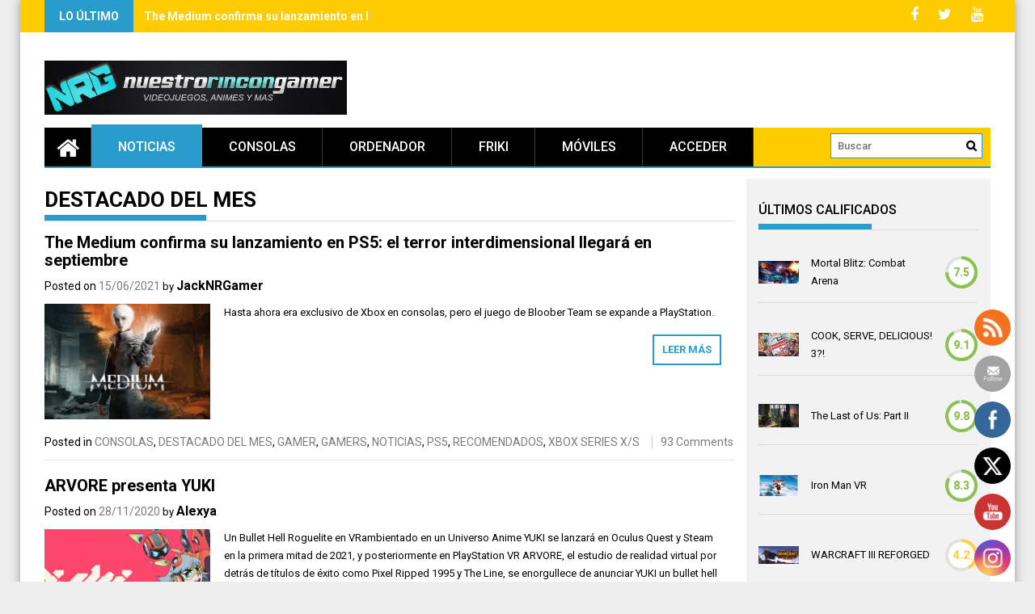

--- FILE ---
content_type: text/html; charset=UTF-8
request_url: https://www.nuestrorincongamer.com/temas/destacado-de-mes/
body_size: 33178
content:
<!DOCTYPE html><html lang="es" xmlns:og="http://opengraphprotocol.org/schema/" xmlns:fb="http://www.facebook.com/2008/fbml"><head><meta charset="UTF-8"><meta name="viewport" content="width=device-width, initial-scale=1"><link rel="profile" href="https://gmpg.org/xfn/11"> <script defer src="[data-uri]"></script> <script defer src="[data-uri]"></script> <script defer src="[data-uri]"></script> <script defer src="[data-uri]"></script> <script defer src="[data-uri]"></script> <script defer src="[data-uri]"></script> <style type="text/css">.the_champ_button_instagram span.the_champ_svg,a.the_champ_instagram span.the_champ_svg{background:radial-gradient(circle at 30% 107%,#fdf497 0,#fdf497 5%,#fd5949 45%,#d6249f 60%,#285aeb 90%)}
					.the_champ_horizontal_sharing .the_champ_svg,.heateor_ss_standard_follow_icons_container .the_champ_svg{
					color: #fff;
				border-width: 0px;
		border-style: solid;
		border-color: transparent;
	}
		.the_champ_horizontal_sharing .theChampTCBackground{
		color:#666;
	}
		.the_champ_horizontal_sharing span.the_champ_svg:hover,.heateor_ss_standard_follow_icons_container span.the_champ_svg:hover{
				border-color: transparent;
	}
		.the_champ_vertical_sharing span.the_champ_svg,.heateor_ss_floating_follow_icons_container span.the_champ_svg{
					color: #fff;
				border-width: 0px;
		border-style: solid;
		border-color: transparent;
	}
		.the_champ_vertical_sharing .theChampTCBackground{
		color:#666;
	}
		.the_champ_vertical_sharing span.the_champ_svg:hover,.heateor_ss_floating_follow_icons_container span.the_champ_svg:hover{
						border-color: transparent;
		}
	@media screen and (max-width:783px){.the_champ_vertical_sharing{display:none!important}}div.heateor_ss_mobile_footer{display:none;}@media screen and (max-width:783px){div.the_champ_bottom_sharing div.the_champ_sharing_ul .theChampTCBackground{width:100%!important;background-color:white}div.the_champ_bottom_sharing{width:100%!important;left:0!important;}div.the_champ_bottom_sharing a{width:11.111111111111% !important;margin:0!important;padding:0!important;}div.the_champ_bottom_sharing .the_champ_svg{width:100%!important;}div.the_champ_bottom_sharing div.theChampTotalShareCount{font-size:.7em!important;line-height:28px!important}div.the_champ_bottom_sharing div.theChampTotalShareText{font-size:.5em!important;line-height:0px!important}div.heateor_ss_mobile_footer{display:block;height:40px;}.the_champ_bottom_sharing{padding:0!important;display:block!important;width: auto!important;bottom:-2px!important;top: auto!important;}.the_champ_bottom_sharing .the_champ_square_count{line-height: inherit;}.the_champ_bottom_sharing .theChampSharingArrow{display:none;}.the_champ_bottom_sharing .theChampTCBackground{margin-right: 1.1em !important}}</style><meta name='robots' content='index, follow, max-image-preview:large, max-snippet:-1, max-video-preview:-1' /> <script data-no-defer="1" data-ezscrex="false" data-cfasync="false" data-pagespeed-no-defer data-cookieconsent="ignore">var ctPublicFunctions = {"_ajax_nonce":"64a134df55","_rest_nonce":"8f346c9f4c","_ajax_url":"\/wp-admin\/admin-ajax.php","_rest_url":"https:\/\/www.nuestrorincongamer.com\/wp-json\/","data__cookies_type":"none","data__ajax_type":"rest","data__bot_detector_enabled":"1","data__frontend_data_log_enabled":1,"cookiePrefix":"","wprocket_detected":false,"host_url":"www.nuestrorincongamer.com","text__ee_click_to_select":"Click to select the whole data","text__ee_original_email":"The complete one is","text__ee_got_it":"Got it","text__ee_blocked":"Bloqueado","text__ee_cannot_connect":"Cannot connect","text__ee_cannot_decode":"Can not decode email. Unknown reason","text__ee_email_decoder":"CleanTalk email decoder","text__ee_wait_for_decoding":"The magic is on the way!","text__ee_decoding_process":"Please wait a few seconds while we decode the contact data."}</script> <script data-no-defer="1" data-ezscrex="false" data-cfasync="false" data-pagespeed-no-defer data-cookieconsent="ignore">var ctPublic = {"_ajax_nonce":"64a134df55","settings__forms__check_internal":"0","settings__forms__check_external":"0","settings__forms__force_protection":0,"settings__forms__search_test":"1","settings__forms__wc_add_to_cart":"0","settings__data__bot_detector_enabled":"1","settings__sfw__anti_crawler":0,"blog_home":"https:\/\/www.nuestrorincongamer.com\/","pixel__setting":"3","pixel__enabled":true,"pixel__url":null,"data__email_check_before_post":"1","data__email_check_exist_post":0,"data__cookies_type":"none","data__key_is_ok":true,"data__visible_fields_required":true,"wl_brandname":"Anti-Spam by CleanTalk","wl_brandname_short":"CleanTalk","ct_checkjs_key":"438dc86f65df80d7caca21549834db7e7e090038090e4acdf78fefea1098b301","emailEncoderPassKey":"29e1b33934f09c400d0cdc050aef211d","bot_detector_forms_excluded":"W10=","advancedCacheExists":false,"varnishCacheExists":false,"wc_ajax_add_to_cart":true}</script> <title>DESTACADO DEL MES archivos - Nuestro Rincón Gamer</title><link rel="canonical" href="https://www.nuestrorincongamer.com/temas/destacado-de-mes/" /><link rel="next" href="https://www.nuestrorincongamer.com/temas/destacado-de-mes/page/2/" /><meta property="og:locale" content="es_ES" /><meta property="og:type" content="article" /><meta property="og:title" content="DESTACADO DEL MES archivos - Nuestro Rincón Gamer" /><meta property="og:url" content="https://www.nuestrorincongamer.com/temas/destacado-de-mes/" /><meta property="og:site_name" content="Nuestro Rincón Gamer" /><meta property="og:image" content="https://www.nuestrorincongamer.com/wp-content/uploads/2017/11/ULTIMATE_LOGO-2.jpg" /><meta property="og:image:width" content="1030" /><meta property="og:image:height" content="579" /><meta property="og:image:type" content="image/jpeg" /><meta name="twitter:card" content="summary_large_image" /><meta name="twitter:site" content="@NRG_OFICIAL" /> <script type="application/ld+json" class="yoast-schema-graph">{"@context":"https://schema.org","@graph":[{"@type":"CollectionPage","@id":"https://www.nuestrorincongamer.com/temas/destacado-de-mes/","url":"https://www.nuestrorincongamer.com/temas/destacado-de-mes/","name":"DESTACADO DEL MES archivos - Nuestro Rincón Gamer","isPartOf":{"@id":"https://www.nuestrorincongamer.com/#website"},"primaryImageOfPage":{"@id":"https://www.nuestrorincongamer.com/temas/destacado-de-mes/#primaryimage"},"image":{"@id":"https://www.nuestrorincongamer.com/temas/destacado-de-mes/#primaryimage"},"thumbnailUrl":"https://www.nuestrorincongamer.com/wp-content/uploads/2021/06/the-medium-202010914184162_1.jpg","breadcrumb":{"@id":"https://www.nuestrorincongamer.com/temas/destacado-de-mes/#breadcrumb"},"inLanguage":"es"},{"@type":"ImageObject","inLanguage":"es","@id":"https://www.nuestrorincongamer.com/temas/destacado-de-mes/#primaryimage","url":"https://www.nuestrorincongamer.com/wp-content/uploads/2021/06/the-medium-202010914184162_1.jpg","contentUrl":"https://www.nuestrorincongamer.com/wp-content/uploads/2021/06/the-medium-202010914184162_1.jpg","width":1200,"height":630},{"@type":"BreadcrumbList","@id":"https://www.nuestrorincongamer.com/temas/destacado-de-mes/#breadcrumb","itemListElement":[{"@type":"ListItem","position":1,"name":"Portada","item":"https://www.nuestrorincongamer.com/"},{"@type":"ListItem","position":2,"name":"DESTACADO DEL MES"}]},{"@type":"WebSite","@id":"https://www.nuestrorincongamer.com/#website","url":"https://www.nuestrorincongamer.com/","name":"Nuestro Rincón Gamer","description":"Sitio web sumergido en las profundidas de los videojuegos, animes y tecnología. Aquí encontrarás todo lo relacionado a los temas de tu interés.","publisher":{"@id":"https://www.nuestrorincongamer.com/#organization"},"potentialAction":[{"@type":"SearchAction","target":{"@type":"EntryPoint","urlTemplate":"https://www.nuestrorincongamer.com/?s={search_term_string}"},"query-input":{"@type":"PropertyValueSpecification","valueRequired":true,"valueName":"search_term_string"}}],"inLanguage":"es"},{"@type":"Organization","@id":"https://www.nuestrorincongamer.com/#organization","name":"Nuestro Rincón Gamer","url":"https://www.nuestrorincongamer.com/","logo":{"@type":"ImageObject","inLanguage":"es","@id":"https://www.nuestrorincongamer.com/#/schema/logo/image/","url":"https://i0.wp.com/www.nuestrorincongamer.com/wp-content/uploads/2017/11/ULTIMATE_LOGO-2.jpg?fit=1030%2C579","contentUrl":"https://i0.wp.com/www.nuestrorincongamer.com/wp-content/uploads/2017/11/ULTIMATE_LOGO-2.jpg?fit=1030%2C579","width":1030,"height":579,"caption":"Nuestro Rincón Gamer"},"image":{"@id":"https://www.nuestrorincongamer.com/#/schema/logo/image/"},"sameAs":["https://www.facebook.com/NuestroRinconGamerOficial","https://x.com/NRG_OFICIAL","https://www.instagram.com/nrg_oficial/","https://www.youtube.com/NuestroRinconGamer"]}]}</script> <link rel='dns-prefetch' href='//static.apester.com' /><link rel='dns-prefetch' href='//fd.cleantalk.org' /><link rel='dns-prefetch' href='//fonts.googleapis.com' /><link rel="alternate" type="application/rss+xml" title="Nuestro Rincón Gamer &raquo; Categoría DESTACADO DEL MES del feed" href="https://www.nuestrorincongamer.com/temas/destacado-de-mes/feed/" /><meta property="og:title" content="DESTACADO DEL MES"/><meta property="og:description" content="" /><meta property="og:type" content="article"/><meta property="og:url" content="https://www.nuestrorincongamer.com/temas/destacado-de-mes/"/><meta property="og:site_name" content="Nuestro Rincón Gamer"/><meta property="og:locale" content="es_ES" /><meta property="fb:app_id" content="1170258262990709"/><meta property="og:image" content="https://i.imgur.com/NcMQomz.jpg"/><meta name="twitter:card" content="summary"/><meta name="twitter:site" content="873663538673405952"/><meta name="twitter:creator" content="873663538673405952"/><meta name="twitter:title" content="" /><meta name="twitter:description" content="" /><meta name="twitter:image" content="https://i.imgur.com/NcMQomz.jpg"/>  <script src="//www.googletagmanager.com/gtag/js?id=G-YQ60TM27BC"  data-cfasync="false" data-wpfc-render="false" type="text/javascript" async></script> <script data-cfasync="false" data-wpfc-render="false" type="text/javascript">var mi_version = '9.11.1';
				var mi_track_user = true;
				var mi_no_track_reason = '';
								var MonsterInsightsDefaultLocations = {"page_location":"https:\/\/www.nuestrorincongamer.com\/temas\/destacado-de-mes\/"};
								if ( typeof MonsterInsightsPrivacyGuardFilter === 'function' ) {
					var MonsterInsightsLocations = (typeof MonsterInsightsExcludeQuery === 'object') ? MonsterInsightsPrivacyGuardFilter( MonsterInsightsExcludeQuery ) : MonsterInsightsPrivacyGuardFilter( MonsterInsightsDefaultLocations );
				} else {
					var MonsterInsightsLocations = (typeof MonsterInsightsExcludeQuery === 'object') ? MonsterInsightsExcludeQuery : MonsterInsightsDefaultLocations;
				}

								var disableStrs = [
										'ga-disable-G-YQ60TM27BC',
									];

				/* Function to detect opted out users */
				function __gtagTrackerIsOptedOut() {
					for (var index = 0; index < disableStrs.length; index++) {
						if (document.cookie.indexOf(disableStrs[index] + '=true') > -1) {
							return true;
						}
					}

					return false;
				}

				/* Disable tracking if the opt-out cookie exists. */
				if (__gtagTrackerIsOptedOut()) {
					for (var index = 0; index < disableStrs.length; index++) {
						window[disableStrs[index]] = true;
					}
				}

				/* Opt-out function */
				function __gtagTrackerOptout() {
					for (var index = 0; index < disableStrs.length; index++) {
						document.cookie = disableStrs[index] + '=true; expires=Thu, 31 Dec 2099 23:59:59 UTC; path=/';
						window[disableStrs[index]] = true;
					}
				}

				if ('undefined' === typeof gaOptout) {
					function gaOptout() {
						__gtagTrackerOptout();
					}
				}
								window.dataLayer = window.dataLayer || [];

				window.MonsterInsightsDualTracker = {
					helpers: {},
					trackers: {},
				};
				if (mi_track_user) {
					function __gtagDataLayer() {
						dataLayer.push(arguments);
					}

					function __gtagTracker(type, name, parameters) {
						if (!parameters) {
							parameters = {};
						}

						if (parameters.send_to) {
							__gtagDataLayer.apply(null, arguments);
							return;
						}

						if (type === 'event') {
														parameters.send_to = monsterinsights_frontend.v4_id;
							var hookName = name;
							if (typeof parameters['event_category'] !== 'undefined') {
								hookName = parameters['event_category'] + ':' + name;
							}

							if (typeof MonsterInsightsDualTracker.trackers[hookName] !== 'undefined') {
								MonsterInsightsDualTracker.trackers[hookName](parameters);
							} else {
								__gtagDataLayer('event', name, parameters);
							}
							
						} else {
							__gtagDataLayer.apply(null, arguments);
						}
					}

					__gtagTracker('js', new Date());
					__gtagTracker('set', {
						'developer_id.dZGIzZG': true,
											});
					if ( MonsterInsightsLocations.page_location ) {
						__gtagTracker('set', MonsterInsightsLocations);
					}
										__gtagTracker('config', 'G-YQ60TM27BC', {"forceSSL":"true"} );
										window.gtag = __gtagTracker;										(function () {
						/* https://developers.google.com/analytics/devguides/collection/analyticsjs/ */
						/* ga and __gaTracker compatibility shim. */
						var noopfn = function () {
							return null;
						};
						var newtracker = function () {
							return new Tracker();
						};
						var Tracker = function () {
							return null;
						};
						var p = Tracker.prototype;
						p.get = noopfn;
						p.set = noopfn;
						p.send = function () {
							var args = Array.prototype.slice.call(arguments);
							args.unshift('send');
							__gaTracker.apply(null, args);
						};
						var __gaTracker = function () {
							var len = arguments.length;
							if (len === 0) {
								return;
							}
							var f = arguments[len - 1];
							if (typeof f !== 'object' || f === null || typeof f.hitCallback !== 'function') {
								if ('send' === arguments[0]) {
									var hitConverted, hitObject = false, action;
									if ('event' === arguments[1]) {
										if ('undefined' !== typeof arguments[3]) {
											hitObject = {
												'eventAction': arguments[3],
												'eventCategory': arguments[2],
												'eventLabel': arguments[4],
												'value': arguments[5] ? arguments[5] : 1,
											}
										}
									}
									if ('pageview' === arguments[1]) {
										if ('undefined' !== typeof arguments[2]) {
											hitObject = {
												'eventAction': 'page_view',
												'page_path': arguments[2],
											}
										}
									}
									if (typeof arguments[2] === 'object') {
										hitObject = arguments[2];
									}
									if (typeof arguments[5] === 'object') {
										Object.assign(hitObject, arguments[5]);
									}
									if ('undefined' !== typeof arguments[1].hitType) {
										hitObject = arguments[1];
										if ('pageview' === hitObject.hitType) {
											hitObject.eventAction = 'page_view';
										}
									}
									if (hitObject) {
										action = 'timing' === arguments[1].hitType ? 'timing_complete' : hitObject.eventAction;
										hitConverted = mapArgs(hitObject);
										__gtagTracker('event', action, hitConverted);
									}
								}
								return;
							}

							function mapArgs(args) {
								var arg, hit = {};
								var gaMap = {
									'eventCategory': 'event_category',
									'eventAction': 'event_action',
									'eventLabel': 'event_label',
									'eventValue': 'event_value',
									'nonInteraction': 'non_interaction',
									'timingCategory': 'event_category',
									'timingVar': 'name',
									'timingValue': 'value',
									'timingLabel': 'event_label',
									'page': 'page_path',
									'location': 'page_location',
									'title': 'page_title',
									'referrer' : 'page_referrer',
								};
								for (arg in args) {
																		if (!(!args.hasOwnProperty(arg) || !gaMap.hasOwnProperty(arg))) {
										hit[gaMap[arg]] = args[arg];
									} else {
										hit[arg] = args[arg];
									}
								}
								return hit;
							}

							try {
								f.hitCallback();
							} catch (ex) {
							}
						};
						__gaTracker.create = newtracker;
						__gaTracker.getByName = newtracker;
						__gaTracker.getAll = function () {
							return [];
						};
						__gaTracker.remove = noopfn;
						__gaTracker.loaded = true;
						window['__gaTracker'] = __gaTracker;
					})();
									} else {
										console.log("");
					(function () {
						function __gtagTracker() {
							return null;
						}

						window['__gtagTracker'] = __gtagTracker;
						window['gtag'] = __gtagTracker;
					})();
									}</script> <style id='wp-img-auto-sizes-contain-inline-css' type='text/css'>img:is([sizes=auto i],[sizes^="auto," i]){contain-intrinsic-size:3000px 1500px}
/*# sourceURL=wp-img-auto-sizes-contain-inline-css */</style><style id='wp-emoji-styles-inline-css' type='text/css'>img.wp-smiley, img.emoji {
		display: inline !important;
		border: none !important;
		box-shadow: none !important;
		height: 1em !important;
		width: 1em !important;
		margin: 0 0.07em !important;
		vertical-align: -0.1em !important;
		background: none !important;
		padding: 0 !important;
	}
/*# sourceURL=wp-emoji-styles-inline-css */</style><style id='wp-block-library-inline-css' type='text/css'>:root{--wp-block-synced-color:#7a00df;--wp-block-synced-color--rgb:122,0,223;--wp-bound-block-color:var(--wp-block-synced-color);--wp-editor-canvas-background:#ddd;--wp-admin-theme-color:#007cba;--wp-admin-theme-color--rgb:0,124,186;--wp-admin-theme-color-darker-10:#006ba1;--wp-admin-theme-color-darker-10--rgb:0,107,160.5;--wp-admin-theme-color-darker-20:#005a87;--wp-admin-theme-color-darker-20--rgb:0,90,135;--wp-admin-border-width-focus:2px}@media (min-resolution:192dpi){:root{--wp-admin-border-width-focus:1.5px}}.wp-element-button{cursor:pointer}:root .has-very-light-gray-background-color{background-color:#eee}:root .has-very-dark-gray-background-color{background-color:#313131}:root .has-very-light-gray-color{color:#eee}:root .has-very-dark-gray-color{color:#313131}:root .has-vivid-green-cyan-to-vivid-cyan-blue-gradient-background{background:linear-gradient(135deg,#00d084,#0693e3)}:root .has-purple-crush-gradient-background{background:linear-gradient(135deg,#34e2e4,#4721fb 50%,#ab1dfe)}:root .has-hazy-dawn-gradient-background{background:linear-gradient(135deg,#faaca8,#dad0ec)}:root .has-subdued-olive-gradient-background{background:linear-gradient(135deg,#fafae1,#67a671)}:root .has-atomic-cream-gradient-background{background:linear-gradient(135deg,#fdd79a,#004a59)}:root .has-nightshade-gradient-background{background:linear-gradient(135deg,#330968,#31cdcf)}:root .has-midnight-gradient-background{background:linear-gradient(135deg,#020381,#2874fc)}:root{--wp--preset--font-size--normal:16px;--wp--preset--font-size--huge:42px}.has-regular-font-size{font-size:1em}.has-larger-font-size{font-size:2.625em}.has-normal-font-size{font-size:var(--wp--preset--font-size--normal)}.has-huge-font-size{font-size:var(--wp--preset--font-size--huge)}.has-text-align-center{text-align:center}.has-text-align-left{text-align:left}.has-text-align-right{text-align:right}.has-fit-text{white-space:nowrap!important}#end-resizable-editor-section{display:none}.aligncenter{clear:both}.items-justified-left{justify-content:flex-start}.items-justified-center{justify-content:center}.items-justified-right{justify-content:flex-end}.items-justified-space-between{justify-content:space-between}.screen-reader-text{border:0;clip-path:inset(50%);height:1px;margin:-1px;overflow:hidden;padding:0;position:absolute;width:1px;word-wrap:normal!important}.screen-reader-text:focus{background-color:#ddd;clip-path:none;color:#444;display:block;font-size:1em;height:auto;left:5px;line-height:normal;padding:15px 23px 14px;text-decoration:none;top:5px;width:auto;z-index:100000}html :where(.has-border-color){border-style:solid}html :where([style*=border-top-color]){border-top-style:solid}html :where([style*=border-right-color]){border-right-style:solid}html :where([style*=border-bottom-color]){border-bottom-style:solid}html :where([style*=border-left-color]){border-left-style:solid}html :where([style*=border-width]){border-style:solid}html :where([style*=border-top-width]){border-top-style:solid}html :where([style*=border-right-width]){border-right-style:solid}html :where([style*=border-bottom-width]){border-bottom-style:solid}html :where([style*=border-left-width]){border-left-style:solid}html :where(img[class*=wp-image-]){height:auto;max-width:100%}:where(figure){margin:0 0 1em}html :where(.is-position-sticky){--wp-admin--admin-bar--position-offset:var(--wp-admin--admin-bar--height,0px)}@media screen and (max-width:600px){html :where(.is-position-sticky){--wp-admin--admin-bar--position-offset:0px}}

/*# sourceURL=wp-block-library-inline-css */</style><style id='wp-block-heading-inline-css' type='text/css'>h1:where(.wp-block-heading).has-background,h2:where(.wp-block-heading).has-background,h3:where(.wp-block-heading).has-background,h4:where(.wp-block-heading).has-background,h5:where(.wp-block-heading).has-background,h6:where(.wp-block-heading).has-background{padding:1.25em 2.375em}h1.has-text-align-left[style*=writing-mode]:where([style*=vertical-lr]),h1.has-text-align-right[style*=writing-mode]:where([style*=vertical-rl]),h2.has-text-align-left[style*=writing-mode]:where([style*=vertical-lr]),h2.has-text-align-right[style*=writing-mode]:where([style*=vertical-rl]),h3.has-text-align-left[style*=writing-mode]:where([style*=vertical-lr]),h3.has-text-align-right[style*=writing-mode]:where([style*=vertical-rl]),h4.has-text-align-left[style*=writing-mode]:where([style*=vertical-lr]),h4.has-text-align-right[style*=writing-mode]:where([style*=vertical-rl]),h5.has-text-align-left[style*=writing-mode]:where([style*=vertical-lr]),h5.has-text-align-right[style*=writing-mode]:where([style*=vertical-rl]),h6.has-text-align-left[style*=writing-mode]:where([style*=vertical-lr]),h6.has-text-align-right[style*=writing-mode]:where([style*=vertical-rl]){rotate:180deg}
/*# sourceURL=https://www.nuestrorincongamer.com/wp-includes/blocks/heading/style.min.css */</style><style id='wp-block-list-inline-css' type='text/css'>ol,ul{box-sizing:border-box}:root :where(.wp-block-list.has-background){padding:1.25em 2.375em}
/*# sourceURL=https://www.nuestrorincongamer.com/wp-includes/blocks/list/style.min.css */</style><style id='wp-block-media-text-inline-css' type='text/css'>.wp-block-media-text{box-sizing:border-box;
  /*!rtl:begin:ignore*/direction:ltr;
  /*!rtl:end:ignore*/display:grid;grid-template-columns:50% 1fr;grid-template-rows:auto}.wp-block-media-text.has-media-on-the-right{grid-template-columns:1fr 50%}.wp-block-media-text.is-vertically-aligned-top>.wp-block-media-text__content,.wp-block-media-text.is-vertically-aligned-top>.wp-block-media-text__media{align-self:start}.wp-block-media-text.is-vertically-aligned-center>.wp-block-media-text__content,.wp-block-media-text.is-vertically-aligned-center>.wp-block-media-text__media,.wp-block-media-text>.wp-block-media-text__content,.wp-block-media-text>.wp-block-media-text__media{align-self:center}.wp-block-media-text.is-vertically-aligned-bottom>.wp-block-media-text__content,.wp-block-media-text.is-vertically-aligned-bottom>.wp-block-media-text__media{align-self:end}.wp-block-media-text>.wp-block-media-text__media{
  /*!rtl:begin:ignore*/grid-column:1;grid-row:1;
  /*!rtl:end:ignore*/margin:0}.wp-block-media-text>.wp-block-media-text__content{direction:ltr;
  /*!rtl:begin:ignore*/grid-column:2;grid-row:1;
  /*!rtl:end:ignore*/padding:0 8%;word-break:break-word}.wp-block-media-text.has-media-on-the-right>.wp-block-media-text__media{
  /*!rtl:begin:ignore*/grid-column:2;grid-row:1
  /*!rtl:end:ignore*/}.wp-block-media-text.has-media-on-the-right>.wp-block-media-text__content{
  /*!rtl:begin:ignore*/grid-column:1;grid-row:1
  /*!rtl:end:ignore*/}.wp-block-media-text__media a{display:block}.wp-block-media-text__media img,.wp-block-media-text__media video{height:auto;max-width:unset;vertical-align:middle;width:100%}.wp-block-media-text.is-image-fill>.wp-block-media-text__media{background-size:cover;height:100%;min-height:250px}.wp-block-media-text.is-image-fill>.wp-block-media-text__media>a{display:block;height:100%}.wp-block-media-text.is-image-fill>.wp-block-media-text__media img{height:1px;margin:-1px;overflow:hidden;padding:0;position:absolute;width:1px;clip:rect(0,0,0,0);border:0}.wp-block-media-text.is-image-fill-element>.wp-block-media-text__media{height:100%;min-height:250px}.wp-block-media-text.is-image-fill-element>.wp-block-media-text__media>a{display:block;height:100%}.wp-block-media-text.is-image-fill-element>.wp-block-media-text__media img{height:100%;object-fit:cover;width:100%}@media (max-width:600px){.wp-block-media-text.is-stacked-on-mobile{grid-template-columns:100%!important}.wp-block-media-text.is-stacked-on-mobile>.wp-block-media-text__media{grid-column:1;grid-row:1}.wp-block-media-text.is-stacked-on-mobile>.wp-block-media-text__content{grid-column:1;grid-row:2}}
/*# sourceURL=https://www.nuestrorincongamer.com/wp-includes/blocks/media-text/style.min.css */</style><style id='wp-block-paragraph-inline-css' type='text/css'>.is-small-text{font-size:.875em}.is-regular-text{font-size:1em}.is-large-text{font-size:2.25em}.is-larger-text{font-size:3em}.has-drop-cap:not(:focus):first-letter{float:left;font-size:8.4em;font-style:normal;font-weight:100;line-height:.68;margin:.05em .1em 0 0;text-transform:uppercase}body.rtl .has-drop-cap:not(:focus):first-letter{float:none;margin-left:.1em}p.has-drop-cap.has-background{overflow:hidden}:root :where(p.has-background){padding:1.25em 2.375em}:where(p.has-text-color:not(.has-link-color)) a{color:inherit}p.has-text-align-left[style*="writing-mode:vertical-lr"],p.has-text-align-right[style*="writing-mode:vertical-rl"]{rotate:180deg}
/*# sourceURL=https://www.nuestrorincongamer.com/wp-includes/blocks/paragraph/style.min.css */</style><style id='wp-block-quote-inline-css' type='text/css'>.wp-block-quote{box-sizing:border-box;overflow-wrap:break-word}.wp-block-quote.is-large:where(:not(.is-style-plain)),.wp-block-quote.is-style-large:where(:not(.is-style-plain)){margin-bottom:1em;padding:0 1em}.wp-block-quote.is-large:where(:not(.is-style-plain)) p,.wp-block-quote.is-style-large:where(:not(.is-style-plain)) p{font-size:1.5em;font-style:italic;line-height:1.6}.wp-block-quote.is-large:where(:not(.is-style-plain)) cite,.wp-block-quote.is-large:where(:not(.is-style-plain)) footer,.wp-block-quote.is-style-large:where(:not(.is-style-plain)) cite,.wp-block-quote.is-style-large:where(:not(.is-style-plain)) footer{font-size:1.125em;text-align:right}.wp-block-quote>cite{display:block}
/*# sourceURL=https://www.nuestrorincongamer.com/wp-includes/blocks/quote/style.min.css */</style><style id='wp-block-quote-theme-inline-css' type='text/css'>.wp-block-quote{border-left:.25em solid;margin:0 0 1.75em;padding-left:1em}.wp-block-quote cite,.wp-block-quote footer{color:currentColor;font-size:.8125em;font-style:normal;position:relative}.wp-block-quote:where(.has-text-align-right){border-left:none;border-right:.25em solid;padding-left:0;padding-right:1em}.wp-block-quote:where(.has-text-align-center){border:none;padding-left:0}.wp-block-quote.is-large,.wp-block-quote.is-style-large,.wp-block-quote:where(.is-style-plain){border:none}
/*# sourceURL=https://www.nuestrorincongamer.com/wp-includes/blocks/quote/theme.min.css */</style><style id='global-styles-inline-css' type='text/css'>:root{--wp--preset--aspect-ratio--square: 1;--wp--preset--aspect-ratio--4-3: 4/3;--wp--preset--aspect-ratio--3-4: 3/4;--wp--preset--aspect-ratio--3-2: 3/2;--wp--preset--aspect-ratio--2-3: 2/3;--wp--preset--aspect-ratio--16-9: 16/9;--wp--preset--aspect-ratio--9-16: 9/16;--wp--preset--color--black: #000000;--wp--preset--color--cyan-bluish-gray: #abb8c3;--wp--preset--color--white: #ffffff;--wp--preset--color--pale-pink: #f78da7;--wp--preset--color--vivid-red: #cf2e2e;--wp--preset--color--luminous-vivid-orange: #ff6900;--wp--preset--color--luminous-vivid-amber: #fcb900;--wp--preset--color--light-green-cyan: #7bdcb5;--wp--preset--color--vivid-green-cyan: #00d084;--wp--preset--color--pale-cyan-blue: #8ed1fc;--wp--preset--color--vivid-cyan-blue: #0693e3;--wp--preset--color--vivid-purple: #9b51e0;--wp--preset--gradient--vivid-cyan-blue-to-vivid-purple: linear-gradient(135deg,rgb(6,147,227) 0%,rgb(155,81,224) 100%);--wp--preset--gradient--light-green-cyan-to-vivid-green-cyan: linear-gradient(135deg,rgb(122,220,180) 0%,rgb(0,208,130) 100%);--wp--preset--gradient--luminous-vivid-amber-to-luminous-vivid-orange: linear-gradient(135deg,rgb(252,185,0) 0%,rgb(255,105,0) 100%);--wp--preset--gradient--luminous-vivid-orange-to-vivid-red: linear-gradient(135deg,rgb(255,105,0) 0%,rgb(207,46,46) 100%);--wp--preset--gradient--very-light-gray-to-cyan-bluish-gray: linear-gradient(135deg,rgb(238,238,238) 0%,rgb(169,184,195) 100%);--wp--preset--gradient--cool-to-warm-spectrum: linear-gradient(135deg,rgb(74,234,220) 0%,rgb(151,120,209) 20%,rgb(207,42,186) 40%,rgb(238,44,130) 60%,rgb(251,105,98) 80%,rgb(254,248,76) 100%);--wp--preset--gradient--blush-light-purple: linear-gradient(135deg,rgb(255,206,236) 0%,rgb(152,150,240) 100%);--wp--preset--gradient--blush-bordeaux: linear-gradient(135deg,rgb(254,205,165) 0%,rgb(254,45,45) 50%,rgb(107,0,62) 100%);--wp--preset--gradient--luminous-dusk: linear-gradient(135deg,rgb(255,203,112) 0%,rgb(199,81,192) 50%,rgb(65,88,208) 100%);--wp--preset--gradient--pale-ocean: linear-gradient(135deg,rgb(255,245,203) 0%,rgb(182,227,212) 50%,rgb(51,167,181) 100%);--wp--preset--gradient--electric-grass: linear-gradient(135deg,rgb(202,248,128) 0%,rgb(113,206,126) 100%);--wp--preset--gradient--midnight: linear-gradient(135deg,rgb(2,3,129) 0%,rgb(40,116,252) 100%);--wp--preset--font-size--small: 13px;--wp--preset--font-size--medium: 20px;--wp--preset--font-size--large: 36px;--wp--preset--font-size--x-large: 42px;--wp--preset--spacing--20: 0.44rem;--wp--preset--spacing--30: 0.67rem;--wp--preset--spacing--40: 1rem;--wp--preset--spacing--50: 1.5rem;--wp--preset--spacing--60: 2.25rem;--wp--preset--spacing--70: 3.38rem;--wp--preset--spacing--80: 5.06rem;--wp--preset--shadow--natural: 6px 6px 9px rgba(0, 0, 0, 0.2);--wp--preset--shadow--deep: 12px 12px 50px rgba(0, 0, 0, 0.4);--wp--preset--shadow--sharp: 6px 6px 0px rgba(0, 0, 0, 0.2);--wp--preset--shadow--outlined: 6px 6px 0px -3px rgb(255, 255, 255), 6px 6px rgb(0, 0, 0);--wp--preset--shadow--crisp: 6px 6px 0px rgb(0, 0, 0);}:where(.is-layout-flex){gap: 0.5em;}:where(.is-layout-grid){gap: 0.5em;}body .is-layout-flex{display: flex;}.is-layout-flex{flex-wrap: wrap;align-items: center;}.is-layout-flex > :is(*, div){margin: 0;}body .is-layout-grid{display: grid;}.is-layout-grid > :is(*, div){margin: 0;}:where(.wp-block-columns.is-layout-flex){gap: 2em;}:where(.wp-block-columns.is-layout-grid){gap: 2em;}:where(.wp-block-post-template.is-layout-flex){gap: 1.25em;}:where(.wp-block-post-template.is-layout-grid){gap: 1.25em;}.has-black-color{color: var(--wp--preset--color--black) !important;}.has-cyan-bluish-gray-color{color: var(--wp--preset--color--cyan-bluish-gray) !important;}.has-white-color{color: var(--wp--preset--color--white) !important;}.has-pale-pink-color{color: var(--wp--preset--color--pale-pink) !important;}.has-vivid-red-color{color: var(--wp--preset--color--vivid-red) !important;}.has-luminous-vivid-orange-color{color: var(--wp--preset--color--luminous-vivid-orange) !important;}.has-luminous-vivid-amber-color{color: var(--wp--preset--color--luminous-vivid-amber) !important;}.has-light-green-cyan-color{color: var(--wp--preset--color--light-green-cyan) !important;}.has-vivid-green-cyan-color{color: var(--wp--preset--color--vivid-green-cyan) !important;}.has-pale-cyan-blue-color{color: var(--wp--preset--color--pale-cyan-blue) !important;}.has-vivid-cyan-blue-color{color: var(--wp--preset--color--vivid-cyan-blue) !important;}.has-vivid-purple-color{color: var(--wp--preset--color--vivid-purple) !important;}.has-black-background-color{background-color: var(--wp--preset--color--black) !important;}.has-cyan-bluish-gray-background-color{background-color: var(--wp--preset--color--cyan-bluish-gray) !important;}.has-white-background-color{background-color: var(--wp--preset--color--white) !important;}.has-pale-pink-background-color{background-color: var(--wp--preset--color--pale-pink) !important;}.has-vivid-red-background-color{background-color: var(--wp--preset--color--vivid-red) !important;}.has-luminous-vivid-orange-background-color{background-color: var(--wp--preset--color--luminous-vivid-orange) !important;}.has-luminous-vivid-amber-background-color{background-color: var(--wp--preset--color--luminous-vivid-amber) !important;}.has-light-green-cyan-background-color{background-color: var(--wp--preset--color--light-green-cyan) !important;}.has-vivid-green-cyan-background-color{background-color: var(--wp--preset--color--vivid-green-cyan) !important;}.has-pale-cyan-blue-background-color{background-color: var(--wp--preset--color--pale-cyan-blue) !important;}.has-vivid-cyan-blue-background-color{background-color: var(--wp--preset--color--vivid-cyan-blue) !important;}.has-vivid-purple-background-color{background-color: var(--wp--preset--color--vivid-purple) !important;}.has-black-border-color{border-color: var(--wp--preset--color--black) !important;}.has-cyan-bluish-gray-border-color{border-color: var(--wp--preset--color--cyan-bluish-gray) !important;}.has-white-border-color{border-color: var(--wp--preset--color--white) !important;}.has-pale-pink-border-color{border-color: var(--wp--preset--color--pale-pink) !important;}.has-vivid-red-border-color{border-color: var(--wp--preset--color--vivid-red) !important;}.has-luminous-vivid-orange-border-color{border-color: var(--wp--preset--color--luminous-vivid-orange) !important;}.has-luminous-vivid-amber-border-color{border-color: var(--wp--preset--color--luminous-vivid-amber) !important;}.has-light-green-cyan-border-color{border-color: var(--wp--preset--color--light-green-cyan) !important;}.has-vivid-green-cyan-border-color{border-color: var(--wp--preset--color--vivid-green-cyan) !important;}.has-pale-cyan-blue-border-color{border-color: var(--wp--preset--color--pale-cyan-blue) !important;}.has-vivid-cyan-blue-border-color{border-color: var(--wp--preset--color--vivid-cyan-blue) !important;}.has-vivid-purple-border-color{border-color: var(--wp--preset--color--vivid-purple) !important;}.has-vivid-cyan-blue-to-vivid-purple-gradient-background{background: var(--wp--preset--gradient--vivid-cyan-blue-to-vivid-purple) !important;}.has-light-green-cyan-to-vivid-green-cyan-gradient-background{background: var(--wp--preset--gradient--light-green-cyan-to-vivid-green-cyan) !important;}.has-luminous-vivid-amber-to-luminous-vivid-orange-gradient-background{background: var(--wp--preset--gradient--luminous-vivid-amber-to-luminous-vivid-orange) !important;}.has-luminous-vivid-orange-to-vivid-red-gradient-background{background: var(--wp--preset--gradient--luminous-vivid-orange-to-vivid-red) !important;}.has-very-light-gray-to-cyan-bluish-gray-gradient-background{background: var(--wp--preset--gradient--very-light-gray-to-cyan-bluish-gray) !important;}.has-cool-to-warm-spectrum-gradient-background{background: var(--wp--preset--gradient--cool-to-warm-spectrum) !important;}.has-blush-light-purple-gradient-background{background: var(--wp--preset--gradient--blush-light-purple) !important;}.has-blush-bordeaux-gradient-background{background: var(--wp--preset--gradient--blush-bordeaux) !important;}.has-luminous-dusk-gradient-background{background: var(--wp--preset--gradient--luminous-dusk) !important;}.has-pale-ocean-gradient-background{background: var(--wp--preset--gradient--pale-ocean) !important;}.has-electric-grass-gradient-background{background: var(--wp--preset--gradient--electric-grass) !important;}.has-midnight-gradient-background{background: var(--wp--preset--gradient--midnight) !important;}.has-small-font-size{font-size: var(--wp--preset--font-size--small) !important;}.has-medium-font-size{font-size: var(--wp--preset--font-size--medium) !important;}.has-large-font-size{font-size: var(--wp--preset--font-size--large) !important;}.has-x-large-font-size{font-size: var(--wp--preset--font-size--x-large) !important;}
/*# sourceURL=global-styles-inline-css */</style><style id='classic-theme-styles-inline-css' type='text/css'>/*! This file is auto-generated */
.wp-block-button__link{color:#fff;background-color:#32373c;border-radius:9999px;box-shadow:none;text-decoration:none;padding:calc(.667em + 2px) calc(1.333em + 2px);font-size:1.125em}.wp-block-file__button{background:#32373c;color:#fff;text-decoration:none}
/*# sourceURL=/wp-includes/css/classic-themes.min.css */</style><link rel='stylesheet' id='cleantalk-public-css-css' href='https://www.nuestrorincongamer.com/wp-content/plugins/cleantalk-spam-protect/css/cleantalk-public.min.css?ver=6.71.1_1769432768' type='text/css' media='all' /><link rel='stylesheet' id='cleantalk-email-decoder-css-css' href='https://www.nuestrorincongamer.com/wp-content/plugins/cleantalk-spam-protect/css/cleantalk-email-decoder.min.css?ver=6.71.1_1769432768' type='text/css' media='all' /><link rel='stylesheet' id='email-subscribers-css' href='https://www.nuestrorincongamer.com/wp-content/cache/autoptimize/css/autoptimize_single_2b7ea100e7079d4a2e5e575588112926.css?ver=5.9.15' type='text/css' media='all' /><link rel='stylesheet' id='theme-my-login-css' href='https://www.nuestrorincongamer.com/wp-content/plugins/theme-my-login/assets/styles/theme-my-login.min.css?ver=7.1.14' type='text/css' media='all' /><link rel='stylesheet' id='uab-frontend-style-css' href='https://www.nuestrorincongamer.com/wp-content/cache/autoptimize/css/autoptimize_single_c030f16ab40ebfe0fc482e9104946dc1.css?ver=1.1.4' type='text/css' media='all' /><link rel='stylesheet' id='uab-frontend-responsive-style-css' href='https://www.nuestrorincongamer.com/wp-content/cache/autoptimize/css/autoptimize_single_8a206207be6581fb612b9234a663f1e9.css?ver=1.1.4' type='text/css' media='all' /><link rel='stylesheet' id='uab-fontawesome-css' href='https://www.nuestrorincongamer.com/wp-content/plugins/ultimate-author-box-lite/css/font-awesome.min.css?ver=5.15.4' type='text/css' media='all' /><link crossorigin="anonymous" rel='stylesheet' id='google-fonts-css' href='//fonts.googleapis.com/css?family=Amatic+SC%7CMerriweather%7CRoboto+Slab%7CMontserrat%7CLato%7CItalianno%7CPT+Sans%7CPT+Sans+Narrow%7CRaleway%7CCrafty+Girls%7CRoboto%7COpen+Sans%7CSchoolbell%7CGreat+Vibes%7CDroid+Sans%7CPoppins%7COswald%7CVarela+Round%7CRoboto+Condensed%7CFira+Sans%7CLora%7CSignika%7CCabin%7CArimo%7CDroid+Serif%7CArvo%7CRubik&#038;ver=6.9' type='text/css' media='all' /><link rel='stylesheet' id='SFSImainCss-css' href='https://www.nuestrorincongamer.com/wp-content/cache/autoptimize/css/autoptimize_single_2a98dfe2352012a52a35db634cc86a2f.css?ver=2.9.6' type='text/css' media='all' /><link rel='stylesheet' id='disable_sfsi-css' href='https://www.nuestrorincongamer.com/wp-content/cache/autoptimize/css/autoptimize_single_1baf4c181ae358bceb19ab48886bb491.css?ver=6.9' type='text/css' media='all' /><link rel='stylesheet' id='hide-admin-bar-based-on-user-roles-css' href='https://www.nuestrorincongamer.com/wp-content/plugins/hide-admin-bar-based-on-user-roles/public/css/hide-admin-bar-based-on-user-roles-public.css?ver=7.0.3' type='text/css' media='all' /><link rel='stylesheet' id='font-awesome-css' href='https://www.nuestrorincongamer.com/wp-content/themes/profitmag/css/font-awesome.min.css?ver=6.9' type='text/css' media='all' /><link rel='stylesheet' id='bxslider-css' href='https://www.nuestrorincongamer.com/wp-content/cache/autoptimize/css/autoptimize_single_5fc1e93b03e8b92e05e0b9e7ba173a3b.css?ver=6.9' type='text/css' media='all' /><link rel='stylesheet' id='ticker-style-css' href='https://www.nuestrorincongamer.com/wp-content/cache/autoptimize/css/autoptimize_single_1e42d69eee0bdba4fa73354bb2cd8a7c.css?ver=6.9' type='text/css' media='all' /><link rel='stylesheet' id='nivo-lightbox-css' href='https://www.nuestrorincongamer.com/wp-content/cache/autoptimize/css/autoptimize_single_0d3d96b76c6e09aa91d90ed53f52a6ce.css?ver=6.9' type='text/css' media='all' /><link rel='stylesheet' id='mCustomScrollbar-css' href='https://www.nuestrorincongamer.com/wp-content/cache/autoptimize/css/autoptimize_single_816485a6ddb60629d925d53496aa63d0.css?ver=6.9' type='text/css' media='all' /><link crossorigin="anonymous" rel='stylesheet' id='profitmag-google-font-css' href='//fonts.googleapis.com/css?family=Roboto:400,100,100italic,300,300italic,400italic,500,500italic,700,700italic,900,900italic&#038;subset=latin,latin-ext' type='text/css' media='all' /><link rel='stylesheet' id='profitmag-style-css' href='https://www.nuestrorincongamer.com/wp-content/cache/autoptimize/css/autoptimize_single_c197dc12a493f90b31d36415ff82c0cc.css?ver=6.9' type='text/css' media='all' /><link rel='stylesheet' id='profitmag-responsive-css' href='https://www.nuestrorincongamer.com/wp-content/cache/autoptimize/css/autoptimize_single_e220cce898b50709d492b3b46f73a150.css?ver=6.9' type='text/css' media='all' /><link rel='stylesheet' id='profitmag-color-scheme-css' href='https://www.nuestrorincongamer.com/wp-content/cache/autoptimize/css/autoptimize_single_1b565a17b81d4d8e7ae8409563ddfdb9.css' type='text/css' media='all' /><link rel='stylesheet' id='profitmag-header-color-scheme-css' href='https://www.nuestrorincongamer.com/wp-content/cache/autoptimize/css/autoptimize_single_9e0bdb1a8d50378e11226ba005192676.css' type='text/css' media='all' /><link rel='stylesheet' id='the_champ_frontend_css-css' href='https://www.nuestrorincongamer.com/wp-content/cache/autoptimize/css/autoptimize_single_0d4330f9912e9fcdd33c48f5eb3663f1.css?ver=7.14.5' type='text/css' media='all' /><link rel='stylesheet' id='um_modal-css' href='https://www.nuestrorincongamer.com/wp-content/plugins/ultimate-member/assets/css/um-modal.min.css?ver=2.11.1' type='text/css' media='all' /><link rel='stylesheet' id='um_ui-css' href='https://www.nuestrorincongamer.com/wp-content/plugins/ultimate-member/assets/libs/jquery-ui/jquery-ui.min.css?ver=1.13.2' type='text/css' media='all' /><link rel='stylesheet' id='um_tipsy-css' href='https://www.nuestrorincongamer.com/wp-content/plugins/ultimate-member/assets/libs/tipsy/tipsy.min.css?ver=1.0.0a' type='text/css' media='all' /><link rel='stylesheet' id='um_raty-css' href='https://www.nuestrorincongamer.com/wp-content/plugins/ultimate-member/assets/libs/raty/um-raty.min.css?ver=2.6.0' type='text/css' media='all' /><link rel='stylesheet' id='select2-css' href='https://www.nuestrorincongamer.com/wp-content/plugins/ultimate-member/assets/libs/select2/select2.min.css?ver=4.0.13' type='text/css' media='all' /><link rel='stylesheet' id='um_fileupload-css' href='https://www.nuestrorincongamer.com/wp-content/plugins/ultimate-member/assets/css/um-fileupload.min.css?ver=2.11.1' type='text/css' media='all' /><link rel='stylesheet' id='um_confirm-css' href='https://www.nuestrorincongamer.com/wp-content/plugins/ultimate-member/assets/libs/um-confirm/um-confirm.min.css?ver=1.0' type='text/css' media='all' /><link rel='stylesheet' id='um_datetime-css' href='https://www.nuestrorincongamer.com/wp-content/plugins/ultimate-member/assets/libs/pickadate/default.min.css?ver=3.6.2' type='text/css' media='all' /><link rel='stylesheet' id='um_datetime_date-css' href='https://www.nuestrorincongamer.com/wp-content/plugins/ultimate-member/assets/libs/pickadate/default.date.min.css?ver=3.6.2' type='text/css' media='all' /><link rel='stylesheet' id='um_datetime_time-css' href='https://www.nuestrorincongamer.com/wp-content/plugins/ultimate-member/assets/libs/pickadate/default.time.min.css?ver=3.6.2' type='text/css' media='all' /><link rel='stylesheet' id='um_fonticons_ii-css' href='https://www.nuestrorincongamer.com/wp-content/plugins/ultimate-member/assets/libs/legacy/fonticons/fonticons-ii.min.css?ver=2.11.1' type='text/css' media='all' /><link rel='stylesheet' id='um_fonticons_fa-css' href='https://www.nuestrorincongamer.com/wp-content/plugins/ultimate-member/assets/libs/legacy/fonticons/fonticons-fa.min.css?ver=2.11.1' type='text/css' media='all' /><link rel='stylesheet' id='um_fontawesome-css' href='https://www.nuestrorincongamer.com/wp-content/plugins/ultimate-member/assets/css/um-fontawesome.min.css?ver=6.5.2' type='text/css' media='all' /><link rel='stylesheet' id='um_common-css' href='https://www.nuestrorincongamer.com/wp-content/plugins/ultimate-member/assets/css/common.min.css?ver=2.11.1' type='text/css' media='all' /><link rel='stylesheet' id='um_responsive-css' href='https://www.nuestrorincongamer.com/wp-content/plugins/ultimate-member/assets/css/um-responsive.min.css?ver=2.11.1' type='text/css' media='all' /><link rel='stylesheet' id='um_styles-css' href='https://www.nuestrorincongamer.com/wp-content/plugins/ultimate-member/assets/css/um-styles.min.css?ver=2.11.1' type='text/css' media='all' /><link rel='stylesheet' id='um_crop-css' href='https://www.nuestrorincongamer.com/wp-content/plugins/ultimate-member/assets/libs/cropper/cropper.min.css?ver=1.6.1' type='text/css' media='all' /><link rel='stylesheet' id='um_profile-css' href='https://www.nuestrorincongamer.com/wp-content/plugins/ultimate-member/assets/css/um-profile.min.css?ver=2.11.1' type='text/css' media='all' /><link rel='stylesheet' id='um_account-css' href='https://www.nuestrorincongamer.com/wp-content/plugins/ultimate-member/assets/css/um-account.min.css?ver=2.11.1' type='text/css' media='all' /><link rel='stylesheet' id='um_misc-css' href='https://www.nuestrorincongamer.com/wp-content/plugins/ultimate-member/assets/css/um-misc.min.css?ver=2.11.1' type='text/css' media='all' /><link rel='stylesheet' id='um_default_css-css' href='https://www.nuestrorincongamer.com/wp-content/plugins/ultimate-member/assets/css/um-old-default.min.css?ver=2.11.1' type='text/css' media='all' /><link rel='stylesheet' id='um_old_css-css' href='https://www.nuestrorincongamer.com/wp-content/cache/autoptimize/css/autoptimize_single_76c91cc669714e271fe27f4beb15d67f.css?ver=2.0.0' type='text/css' media='all' /> <script defer type="text/javascript" src="https://www.nuestrorincongamer.com/wp-content/plugins/google-analytics-for-wordpress/assets/js/frontend-gtag.min.js?ver=9.11.1" id="monsterinsights-frontend-script-js" data-wp-strategy="async"></script> <script data-cfasync="false" data-wpfc-render="false" type="text/javascript" id='monsterinsights-frontend-script-js-extra'>var monsterinsights_frontend = {"js_events_tracking":"true","download_extensions":"doc,pdf,ppt,zip,xls,docx,pptx,xlsx","inbound_paths":"[]","home_url":"https:\/\/www.nuestrorincongamer.com","hash_tracking":"false","v4_id":"G-YQ60TM27BC"};</script> <script defer id="qmerce_js_sdk-js-extra" src="[data-uri]"></script> <script defer type="text/javascript" src="https://static.apester.com/js/sdk/latest/apester-javascript-sdk.min.js?ver=6.9" id="qmerce_js_sdk-js"></script> <script defer type="text/javascript" src="https://www.nuestrorincongamer.com/wp-content/plugins/cleantalk-spam-protect/js/apbct-public-bundle.min.js?ver=6.71.1_1769432768" id="apbct-public-bundle.min-js-js"></script> <script type="text/javascript" src="https://fd.cleantalk.org/ct-bot-detector-wrapper.js?ver=6.71.1" id="ct_bot_detector-js" defer="defer" data-wp-strategy="defer"></script> <script type="text/javascript" src="https://www.nuestrorincongamer.com/wp-includes/js/jquery/jquery.min.js?ver=3.7.1" id="jquery-core-js"></script> <script defer type="text/javascript" src="https://www.nuestrorincongamer.com/wp-includes/js/jquery/jquery-migrate.min.js?ver=3.4.1" id="jquery-migrate-js"></script> <script defer type="text/javascript" src="https://www.nuestrorincongamer.com/wp-content/cache/autoptimize/js/autoptimize_single_94e44962447f835a99cc1cd851f8e2ea.js?ver=1.1.4" id="uab-frontend-script-js"></script> <script defer type="text/javascript" src="https://www.nuestrorincongamer.com/wp-content/cache/autoptimize/js/autoptimize_single_49cea0a781874a962879c2caca9bc322.js?ver=7.0.3" id="hide-admin-bar-based-on-user-roles-js"></script> <script defer type="text/javascript" src="https://www.nuestrorincongamer.com/wp-content/themes/profitmag/js/nivo-lightbox.min.js?ver=6.9" id="nivo-lightbox-js"></script> <script defer type="text/javascript" src="https://www.nuestrorincongamer.com/wp-content/themes/profitmag/js/jquery.slicknav.min.js?ver=6.9" id="slicknav-js"></script> <script defer type="text/javascript" src="https://www.nuestrorincongamer.com/wp-content/themes/profitmag/js/modernizr.min.js?ver=2.6.2" id="modernizr-js"></script> <script defer id="pushengage-sdk-init-js-after" src="[data-uri]"></script> <script defer type="text/javascript" src="https://www.nuestrorincongamer.com/wp-content/plugins/ultimate-member/assets/js/um-gdpr.min.js?ver=2.11.1" id="um-gdpr-js"></script> <script defer type="text/javascript" src="https://www.nuestrorincongamer.com/wp-content/cache/autoptimize/js/autoptimize_single_956ce4e7be30b45ba85be665f89f6bc4.js?ver=7.2.6" id="agca-script-js"></script> <link rel="https://api.w.org/" href="https://www.nuestrorincongamer.com/wp-json/" /><link rel="alternate" title="JSON" type="application/json" href="https://www.nuestrorincongamer.com/wp-json/wp/v2/categories/16" /> <script defer src="[data-uri]"></script> <meta name="follow.[base64]" content="0M7jDNGK1AKbdyNkCgAc"/><style type="text/css">.recentcomments a{display:inline !important;padding:0 !important;margin:0 !important;}</style><style type="text/css">#wpadminbar{
                display: none;
            }</style><link rel="alternate" type="application/rss+xml" title="RSS 2.0 Feed" href="https://www.nuestrorincongamer.com/feed/" /><style id="uagb-style-conditional-extension">@media (min-width: 1025px){body .uag-hide-desktop.uagb-google-map__wrap,body .uag-hide-desktop{display:none !important}}@media (min-width: 768px) and (max-width: 1024px){body .uag-hide-tab.uagb-google-map__wrap,body .uag-hide-tab{display:none !important}}@media (max-width: 767px){body .uag-hide-mob.uagb-google-map__wrap,body .uag-hide-mob{display:none !important}}</style><link rel="icon" href="https://www.nuestrorincongamer.com/wp-content/uploads/2022/12/cropped-298663987_528760242583712_7910057941599858171_n-1-32x32.jpg" sizes="32x32" /><link rel="icon" href="https://www.nuestrorincongamer.com/wp-content/uploads/2022/12/cropped-298663987_528760242583712_7910057941599858171_n-1-192x192.jpg" sizes="192x192" /><link rel="apple-touch-icon" href="https://www.nuestrorincongamer.com/wp-content/uploads/2022/12/cropped-298663987_528760242583712_7910057941599858171_n-1-180x180.jpg" /><meta name="msapplication-TileImage" content="https://www.nuestrorincongamer.com/wp-content/uploads/2022/12/cropped-298663987_528760242583712_7910057941599858171_n-1-270x270.jpg" /><link rel='stylesheet' id='wppr-pac-widget-stylesheet-css' href='https://www.nuestrorincongamer.com/wp-content/cache/autoptimize/css/autoptimize_single_55ce577528c0df49be0afad92616c921.css?ver=3.7.11' type='text/css' media='all' /><link rel='stylesheet' id='wppr-widget-stylesheet-one-css' href='https://www.nuestrorincongamer.com/wp-content/cache/autoptimize/css/autoptimize_single_6adeaa5d8562b064484c1fb04dee1144.css?ver=3.7.11' type='text/css' media='all' /><link rel='stylesheet' id='wppr-widget-rating-css' href='https://www.nuestrorincongamer.com/wp-content/cache/autoptimize/css/autoptimize_single_5a229148ec9b5a0db5862843e44b1b93.css?ver=3.7.11' type='text/css' media='all' /><link rel='stylesheet' id='wppr-lightbox-css-css' href='https://www.nuestrorincongamer.com/wp-content/cache/autoptimize/css/autoptimize_single_0aaefcbc0ba3be7db23e7ebe45974fc1.css?ver=3.7.11' type='text/css' media='all' /><link rel='stylesheet' id='wpprjqueryui-css' href='https://www.nuestrorincongamer.com/wp-content/cache/autoptimize/css/autoptimize_single_6fd64f6443206e37d4759d8a126af67b.css?ver=3.7.11' type='text/css' media='all' /><link rel='stylesheet' id='wpprcomments-css' href='https://www.nuestrorincongamer.com/wp-content/cache/autoptimize/css/autoptimize_single_bf52310ad3db882e7729d8cc7f258f03.css?ver=3.7.11' type='text/css' media='all' /><link rel='stylesheet' id='wppr-default-stylesheet-css' href='https://www.nuestrorincongamer.com/wp-content/cache/autoptimize/css/autoptimize_single_45135fb3e63ad6c68961e8444ccdf1cd.css?ver=3.7.11' type='text/css' media='all' /><link rel='stylesheet' id='wppr-percentage-circle-css' href='https://www.nuestrorincongamer.com/wp-content/cache/autoptimize/css/autoptimize_single_87cad0b844f37988c7b7484e5603e06b.css?ver=3.7.11' type='text/css' media='all' /><link rel='stylesheet' id='dashicons-css' href='https://www.nuestrorincongamer.com/wp-includes/css/dashicons.min.css?ver=6.9' type='text/css' media='all' /><link rel='stylesheet' id='wppr-common-css' href='https://www.nuestrorincongamer.com/wp-content/cache/autoptimize/css/autoptimize_single_70c32e124e81a8f574a02bb870bc869a.css?ver=3.7.11' type='text/css' media='all' /><style id='wppr-common-inline-css' type='text/css'>.review-wu-grade .wppr-c100,
                     .review-grade-widget .wppr-c100 {
                        background-color: #e1e2e0;
                    }
                    
                    .review-wu-grade .wppr-c100.wppr-weak span,
                     .review-grade-widget .wppr-c100.wppr-weak span {
                        color: #fc453f;
                    }
                    
                    .review-wu-grade .wppr-c100.wppr-weak .wppr-fill,
                    .review-wu-grade .wppr-c100.wppr-weak .wppr-bar,
                     .review-grade-widget .wppr-c100.wppr-weak .wppr-fill,
                    .review-grade-widget .wppr-c100.wppr-weak .wppr-bar {
                        border-color: #fc453f;
                    }
                    
                    .user-comments-grades .comment-meta-grade-bar.wppr-weak .comment-meta-grade {
                        background: #fc453f;
                    }
                    
                    #review-statistics .review-wu-grade .wppr-c100.wppr-not-bad span,
                     .review-grade-widget .wppr-c100.wppr-not-bad span {
                        color: #FFCE55;
                    }
                    
                    .review-wu-grade .wppr-c100.wppr-not-bad .wppr-fill,
                    .review-wu-grade .wppr-c100.wppr-not-bad .wppr-bar,
                     .review-grade-widget .wppr-c100.wppr-not-bad .wppr-fill,
                    .review-grade-widget .wppr-c100.wppr-not-bad .wppr-bar {
                        border-color: #FFCE55;
                    }
                    
                    .user-comments-grades .comment-meta-grade-bar.wppr-not-bad .comment-meta-grade {
                        background: #FFCE55;
                    }
                    
                    .review-wu-grade .wppr-c100.wppr-good span,
                     .review-grade-widget .wppr-c100.wppr-good span {
                        color: #0ef2f2;
                    }
                    
                    .review-wu-grade .wppr-c100.wppr-good .wppr-fill,
                    .review-wu-grade .wppr-c100.wppr-good .wppr-bar,
                     .review-grade-widget .wppr-c100.wppr-good .wppr-fill,
                    .review-grade-widget .wppr-c100.wppr-good .wppr-bar {
                        border-color: #0ef2f2;
                    }
                    
                    .user-comments-grades .comment-meta-grade-bar.wppr-good .comment-meta-grade {
                        background: #0ef2f2;
                    }
                    
                    .review-wu-grade .wppr-c100.wppr-very-good span,
                     .review-grade-widget .wppr-c100.wppr-very-good span {
                        color: #8DC153;
                    }
                    
                    .review-wu-grade .wppr-c100.wppr-very-good .wppr-fill,
                    .review-wu-grade .wppr-c100.wppr-very-good .wppr-bar,
                     .review-grade-widget .wppr-c100.wppr-very-good .wppr-fill,
                    .review-grade-widget .wppr-c100.wppr-very-good .wppr-bar {
                        border-color: #8DC153;
                    }
                    
                    .user-comments-grades .comment-meta-grade-bar.wppr-very-good .comment-meta-grade {
                        background: #8DC153;
                    }
                    
                    #review-statistics .review-wu-bars ul.wppr-weak li.colored {
                        background: #fc453f;
                        color: #fc453f;
                    }
                    
                    #review-statistics .review-wu-bars ul.wppr-not-bad li.colored {
                        background: #FFCE55;
                        color: #FFCE55;
                    }
                    
                    #review-statistics .review-wu-bars ul.wppr-good li.colored {
                        background: #0ef2f2;
                        color: #0ef2f2;
                    }
                    
                    #review-statistics .review-wu-bars ul.wppr-very-good li.colored {
                        background: #8DC153;
                        color: #8DC153;
                    }
                    
                    #review-statistics .review-wrap-up div.cwpr-review-top {
                        border-top: 5px solid #3BAEDA;
                    }
            
                    .user-comments-grades .comment-meta-grade-bar,
                    #review-statistics .review-wu-bars ul li {
                        background: #E1E2E0;
                        color: #E1E2E0;
                    }
           
            
                    #review-statistics .review-wrap-up .review-wu-right ul li, 
                    #review-statistics .review-wu-bars h3, 
                    .review-wu-bars span, 
                    #review-statistics .review-wrap-up .cwpr-review-top .cwp-item-category a {
                        color: #3D3D3D;
                    }
            
                    #review-statistics .review-wrap-up .review-wu-right .pros h2 {
                        color: #8DC153;
                    }
            
                    #review-statistics .review-wrap-up .review-wu-right .cons h2 {
                        color: #C15353;
                    }
                
                    div.affiliate-button a {
                        border: 2px solid #3BAEDA;
                    }
            
                    div.affiliate-button a:hover {
                        border: 2px solid #3BAEDA;
                    }
            
                    div.affiliate-button a {
                        background: #ffffff;
                    }
            
                    div.affiliate-button a:hover {
                        background: #3BAEDA;
                    }
            
                    div.affiliate-button a span {
                        color: #3BAEDA;
                    }
            
                    div.affiliate-button a:hover span {
                        color: #FFFFFF;
                    }
                    
                    
                .commentlist .comment-body p {
                    clear: left;
                }
                
               
             
			.wppr-template-1 .wppr-review-grade-option-rating.wppr-very-good.rtl,
			.wppr-template-2 .wppr-review-grade-option-rating.wppr-very-good.rtl {
					background: #8DC153;
			}
			.wppr-template-1 .wppr-review-grade-option-rating.wppr-good.rtl,
			.wppr-template-2 .wppr-review-grade-option-rating.wppr-good.rtl {
					background: #0ef2f2;
			}
			.wppr-template-1 .wppr-review-grade-option-rating.wppr-not-bad.rtl,
			.wppr-template-2 .wppr-review-grade-option-rating.wppr-not-bad.rtl {
					background: #FFCE55;
			}
			.wppr-template-1 .wppr-review-grade-option-rating.wppr-weak.rtl,
			.wppr-template-2 .wppr-review-grade-option-rating.wppr-weak.rtl {
					background: #fc453f;
			}

			.wppr-template-1    .wppr-review-grade-option .wppr-very-good {
					background: #8DC153;
			}
			.wppr-template-2    .wppr-review-rating .wppr-very-good {
					background: #8DC153;
			} 
			.wppr-template-1    .wppr-review-grade-option .wppr-good {
					background: #0ef2f2;
			}
			.wppr-template-2     .wppr-review-rating  .wppr-good {
					background: #0ef2f2;
			} 
			.wppr-template-1    .wppr-review-grade-option .wppr-not-bad {
					background: #FFCE55;
			}
			.wppr-template-2    .wppr-review-rating .wppr-not-bad {
					background: #FFCE55;
			}
			 
			.wppr-template-1    .wppr-review-grade-option .wppr-weak {
					background: #fc453f;
			}
			.wppr-template-2    .wppr-review-rating  .wppr-weak {
					background: #fc453f;
			}  
			.wppr-template-1    .wppr-review-grade-option .wppr-default,
			.wppr-template-2   .wppr-review-rating  .wppr-default{
					background: #E1E2E0;
			} 
			
			
			
			.wppr-template-1    .wppr-review-grade-number .wppr-very-good,
			.wppr-template-1    .wppr-review-stars .wppr-very-good,
			.wppr-template-2    .wppr-review-option-rating .wppr-very-good{
					color: #8DC153;
			}
			.wppr-template-1    .wppr-review-grade-number .wppr-good,
			.wppr-template-1    .wppr-review-stars .wppr-good,
			.wppr-template-2    .wppr-review-option-rating  .wppr-good{
					color: #0ef2f2;
			}
			
			.wppr-template-1    .wppr-review-grade-number .wppr-not-bad,
			.wppr-template-1    .wppr-review-stars .wppr-not-bad,
			.wppr-template-2  .wppr-review-option-rating .wppr-not-bad{
					color: #FFCE55;
					color: #FFCE55;
			}
			.wppr-template-1    .wppr-review-grade-number .wppr-weak,
			.wppr-template-1    .wppr-review-stars .wppr-weak,
			.wppr-template-2  .wppr-review-option-rating  .wppr-weak{
					color: #fc453f;
			} 
			.wppr-template-1    .wppr-review-grade-number .wppr-default,
			.wppr-template-1    .wppr-review-stars .wppr-default,
			.wppr-review-option-rating  .wppr-default{
					color: #E1E2E0;
			} 
			
			
			.wppr-template .wppr-review-name{
					color: #3D3D3D;
			} 
			.wppr-template h3.wppr-review-cons-name{
					color: #C15353;
			} 
			.wppr-template h3.wppr-review-pros-name{
					color: #8DC153;
			} 
		
/*# sourceURL=wppr-common-inline-css */</style></head><body class="bp-legacy archive category category-destacado-de-mes category-16 wp-custom-logo wp-embed-responsive wp-theme-profitmag sfsi_actvite_theme_flat group-blog boxed-layout right_sidebar"><div id="page" class="hfeed site"> <a class="skip-link screen-reader-text" href="#primary">Skip to content</a><header id="masthead" class="site-header clearfix" role="banner"><div class="top-header-block clearfix"><div class="wrapper"><div class="header-latest-posts f-left"><div class="latest-post-title">Lo último</div><div class="latest-post-content"><ul id="js-latest" class="js-hidden"><li><a href="https://www.nuestrorincongamer.com/consolas/the-medium-confirma-su-lanzamiento-en-ps5-el-terror-interdimensional-llegara-en-septiembre/" title="The Medium confirma su lanzamiento en PS5: el terror interdimensional llegará en septiembre">The Medium confirma su lanzamiento en PS5: el terror interdimensional llegará en septiembre</a></li><li><a href="https://www.nuestrorincongamer.com/consolas/ps4/arvore-presenta-yuki/" title="ARVORE presenta YUKI">ARVORE presenta YUKI</a></li><li><a href="https://www.nuestrorincongamer.com/consolas/pacer-el-juego-de-carreras-y-combate-anti-gravedad-4k-ya-esta-disponible-en-pc-y-ps4-tras-5-anos-en-desarrollo/" title="PACER: El Juego de Carreras y Combate Anti-Gravedad 4K ya está disponible en PC y PS4 tras 5 años en desarrollo">PACER: El Juego de Carreras y Combate Anti-Gravedad 4K ya está disponible en PC y PS4 tras 5 años en desarrollo</a></li><li><a href="https://www.nuestrorincongamer.com/consolas/nintendo-switch/el-iconico-the-last-blade-beyond-the-destiny-en-switch/" title="El icónico The Last Blade: Beyond the Destiny en Switch">El icónico The Last Blade: Beyond the Destiny en Switch</a></li><li><a href="https://www.nuestrorincongamer.com/noticias/seraphine-la-cantante-sonadora/" title="Seraphine, La Cantante Soñadora">Seraphine, La Cantante Soñadora</a></li></ul></div></div><div class="right-header f-right"><div class="socials"> <a href="https://www.facebook.com/NuestroRinconGamerOficial" class="facebook" data-title="Facebook" target="_blank"><span class="font-icon-social-facebook"><i class="fa fa-facebook"></i></span></a> <a href="https://twitter.com/NRG_OFICIAL" class="twitter" data-title="Twitter" target="_blank"><span class="font-icon-social-twitter"><i class="fa fa-twitter"></i></span></a> <a href="https://www.youtube.com/NuestroRinconGamer" class="youtube" data-title="Youtube" target="_blank"><span class="font-icon-social-youtube"><i class="fa fa-youtube"></i></span></a></div></div></div></div><div class="wrapper header-wrapper clearfix"><div class="header-container"><div class="site-branding clearfix"><div class="site-logo f-left"> <a href="https://www.nuestrorincongamer.com/" class="custom-logo-link" rel="home"><img width="728" height="130" src="https://www.nuestrorincongamer.com/wp-content/uploads/2018/06/logo_nrg_.jpg" class="custom-logo" alt="Nuestro Rincón Gamer" decoding="async" fetchpriority="high" srcset="https://www.nuestrorincongamer.com/wp-content/uploads/2018/06/logo_nrg_.jpg 728w, https://www.nuestrorincongamer.com/wp-content/uploads/2018/06/logo_nrg_-300x54.jpg 300w" sizes="(max-width: 728px) 100vw, 728px" /></a></div></div><nav id="site-navigation" class="main-navigation home-nav-icon clearfix menu-left" role="navigation" ><div class="desktop-menu clearfix"><div class="home-icon"> <a href="https://www.nuestrorincongamer.com/" title="Nuestro Rincón Gamer"><i class="fa fa-home"></i></a></div><div class="menu-menu-1-container"><ul id="menu-menu-1" class="menu"><li id="menu-item-119" class="menu-item menu-item-type-taxonomy menu-item-object-category current-menu-ancestor current-menu-parent menu-item-has-children menu-item-119"><a href="https://www.nuestrorincongamer.com/temas/noticias/">NOTICIAS</a><ul class="sub-menu"><li id="menu-item-1427" class="menu-item menu-item-type-taxonomy menu-item-object-category menu-item-1427"><a href="https://www.nuestrorincongamer.com/temas/noticias/cuentame-de-ti/">CUÉNTAME DE TI</a></li><li id="menu-item-499" class="menu-item menu-item-type-taxonomy menu-item-object-category menu-item-499"><a href="https://www.nuestrorincongamer.com/temas/noticias/noticias-gamers/">GAMERS</a></li><li id="menu-item-500" class="menu-item menu-item-type-taxonomy menu-item-object-category menu-item-500"><a href="https://www.nuestrorincongamer.com/temas/noticias/noticias-otakus/">FRIKI</a></li><li id="menu-item-509" class="menu-item menu-item-type-taxonomy menu-item-object-category menu-item-509"><a href="https://www.nuestrorincongamer.com/temas/noticias/noticias-tecno/">TECNO</a></li><li id="menu-item-94" class="menu-item menu-item-type-taxonomy menu-item-object-category current-menu-item menu-item-94"><a href="https://www.nuestrorincongamer.com/temas/destacado-de-mes/" aria-current="page">DESTACADO DEL MES</a></li></ul></li><li id="menu-item-89" class="menu-item menu-item-type-taxonomy menu-item-object-category menu-item-has-children menu-item-89"><a href="https://www.nuestrorincongamer.com/temas/consolas/">CONSOLAS</a><ul class="sub-menu"><li id="menu-item-90" class="menu-item menu-item-type-taxonomy menu-item-object-category menu-item-90"><a href="https://www.nuestrorincongamer.com/temas/consolas/historia/">HISTORIA</a></li><li id="menu-item-502" class="menu-item menu-item-type-taxonomy menu-item-object-category menu-item-502"><a href="https://www.nuestrorincongamer.com/temas/consolas/criticas-consolas/">CRÍTICAS</a></li><li id="menu-item-92" class="menu-item menu-item-type-taxonomy menu-item-object-category menu-item-92"><a href="https://www.nuestrorincongamer.com/temas/consolas/ps4/">PS4</a></li><li id="menu-item-93" class="menu-item menu-item-type-taxonomy menu-item-object-category menu-item-93"><a href="https://www.nuestrorincongamer.com/temas/consolas/xbox-one/">XBOX ONE</a></li><li id="menu-item-91" class="menu-item menu-item-type-taxonomy menu-item-object-category menu-item-91"><a href="https://www.nuestrorincongamer.com/temas/consolas/nintendo-switch/">NINTENDO SWITCH</a></li></ul></li><li id="menu-item-351" class="menu-item menu-item-type-taxonomy menu-item-object-category menu-item-has-children menu-item-351"><a href="https://www.nuestrorincongamer.com/temas/ordenador/">ORDENADOR</a><ul class="sub-menu"><li id="menu-item-504" class="menu-item menu-item-type-taxonomy menu-item-object-category menu-item-504"><a href="https://www.nuestrorincongamer.com/temas/ordenador/criticas-ordenador/">CRÍTICAS</a></li><li id="menu-item-353" class="menu-item menu-item-type-taxonomy menu-item-object-category menu-item-353"><a href="https://www.nuestrorincongamer.com/temas/ordenador/pc/">PC</a></li><li id="menu-item-352" class="menu-item menu-item-type-taxonomy menu-item-object-category menu-item-352"><a href="https://www.nuestrorincongamer.com/temas/ordenador/mac/">MAC</a></li></ul></li><li id="menu-item-900" class="menu-item menu-item-type-taxonomy menu-item-object-category menu-item-has-children menu-item-900"><a href="https://www.nuestrorincongamer.com/temas/otaku/">FRIKI</a><ul class="sub-menu"><li id="menu-item-86" class="menu-item menu-item-type-taxonomy menu-item-object-category menu-item-86"><a href="https://www.nuestrorincongamer.com/temas/otaku/anime/">ANIME</a></li><li id="menu-item-498" class="menu-item menu-item-type-taxonomy menu-item-object-category menu-item-498"><a href="https://www.nuestrorincongamer.com/temas/otaku/manga/">MANGA</a></li><li id="menu-item-88" class="menu-item menu-item-type-taxonomy menu-item-object-category menu-item-88"><a href="https://www.nuestrorincongamer.com/temas/otaku/criticas/">CRÍTICAS</a></li></ul></li><li id="menu-item-97" class="menu-item menu-item-type-taxonomy menu-item-object-category menu-item-has-children menu-item-97"><a href="https://www.nuestrorincongamer.com/temas/moviles/">MÓVILES</a><ul class="sub-menu"><li id="menu-item-503" class="menu-item menu-item-type-taxonomy menu-item-object-category menu-item-503"><a href="https://www.nuestrorincongamer.com/temas/moviles/criticas-moviles/">CRÍTICAS</a></li><li id="menu-item-98" class="menu-item menu-item-type-taxonomy menu-item-object-category menu-item-98"><a href="https://www.nuestrorincongamer.com/temas/moviles/android/">ANDROID</a></li><li id="menu-item-99" class="menu-item menu-item-type-taxonomy menu-item-object-category menu-item-99"><a href="https://www.nuestrorincongamer.com/temas/moviles/ios/">iOS</a></li><li id="menu-item-100" class="menu-item menu-item-type-taxonomy menu-item-object-category menu-item-100"><a href="https://www.nuestrorincongamer.com/temas/moviles/windows-phone/">WINDOWS PHONE</a></li></ul></li><li id="menu-item-1327" class="menu-item menu-item-type-post_type menu-item-object-page menu-item-has-children menu-item-1327"><a href="https://www.nuestrorincongamer.com/login/">ACCEDER</a><ul class="sub-menu"><li id="menu-item-1329" class="bp-menu bp-register-nav menu-item menu-item-type-custom menu-item-object-custom menu-item-1329"><a href="http://www.nuestrorincongamer.com/register/">REGÍSTRATE</a></li></ul></li></ul></div><div class="search-block"><form apbct-form-sign="native_search" method="get" id="searchform" class="searchform" action="https://www.nuestrorincongamer.com/" ><div><label class="screen-reader-text" for="s"></label> <input type="text" value="" name="s" id="s" placeholder="Buscar" /> <input type="submit" id="searchsubmit" value="Search" /></div> <input
 class="apbct_special_field apbct_email_id__search_form"
 name="apbct__email_id__search_form"
 aria-label="apbct__label_id__search_form"
 type="text" size="30" maxlength="200" autocomplete="off"
 value=""
 /><input
 id="apbct_submit_id__search_form" 
 class="apbct_special_field apbct__email_id__search_form"
 name="apbct__label_id__search_form"
 aria-label="apbct_submit_name__search_form"
 type="submit"
 size="30"
 maxlength="200"
 value="2533"
 /></form></div></div><div class="responsive-slick-menu clearfix"></div></nav></div></div></header><div class="wrapper content-wrapper clearfix"><div class="slider-feature-wrap clearfix"></div><div id="content" class="site-content"><div id="primary" class="content-area"><main id="main" class="site-main" role="main"><header class="page-header"><h1 class="page-title"> <span class="bordertitle-red"></span> DESTACADO DEL MES</h1></header><article id="post-4609" class="post-4609 post type-post status-publish format-standard has-post-thumbnail hentry category-consolas category-destacado-de-mes category-recomendaciones-gamer category-noticias-gamers category-noticias category-ps5 category-recomendados category-xbox-series-x-s"><header class="entry-header"><h2 class="entry-title"><a href="https://www.nuestrorincongamer.com/consolas/the-medium-confirma-su-lanzamiento-en-ps5-el-terror-interdimensional-llegara-en-septiembre/" rel="bookmark">The Medium confirma su lanzamiento en PS5: el terror interdimensional llegará en septiembre</a></h2><div class="entry-meta"> <span class="posted-on">Posted on <a href="https://www.nuestrorincongamer.com/consolas/the-medium-confirma-su-lanzamiento-en-ps5-el-terror-interdimensional-llegara-en-septiembre/" rel="bookmark"><time class="entry-date published" datetime="2021-06-15T12:06:05-05:00">15/06/2021</time><time class="updated" datetime="2021-06-15T12:06:09-05:00">15/06/2021</time></a></span><span class="byline"> by <span class="author vcard"><a class="url fn n" href="https://www.nuestrorincongamer.com/author/jacknrgamer/">JackNRGamer</a></span></span></div></header><div class="post-thumb"> <a href="https://www.nuestrorincongamer.com/consolas/the-medium-confirma-su-lanzamiento-en-ps5-el-terror-interdimensional-llegara-en-septiembre/"><img src="https://www.nuestrorincongamer.com/wp-content/uploads/2021/06/the-medium-202010914184162_1-200x140.jpg" alt="The Medium confirma su lanzamiento en PS5: el terror interdimensional llegará en septiembre" title="The Medium confirma su lanzamiento en PS5: el terror interdimensional llegará en septiembre" /></a></div><div class="entry-content"><p>Hasta ahora era exclusivo de Xbox en consolas, pero el juego de Bloober Team se expande a PlayStation.</p> <a class="read-more" href="https://www.nuestrorincongamer.com/consolas/the-medium-confirma-su-lanzamiento-en-ps5-el-terror-interdimensional-llegara-en-septiembre/ ">Leer más</a></div><footer class="entry-footer"> <span class="cat-links"> Posted in <a href="https://www.nuestrorincongamer.com/temas/consolas/" rel="category tag">CONSOLAS</a>, <a href="https://www.nuestrorincongamer.com/temas/destacado-de-mes/" rel="category tag">DESTACADO DEL MES</a>, <a href="https://www.nuestrorincongamer.com/temas/recomendados/recomendaciones-gamer/" rel="category tag">GAMER</a>, <a href="https://www.nuestrorincongamer.com/temas/noticias/noticias-gamers/" rel="category tag">GAMERS</a>, <a href="https://www.nuestrorincongamer.com/temas/noticias/" rel="category tag">NOTICIAS</a>, <a href="https://www.nuestrorincongamer.com/temas/consolas/ps5/" rel="category tag">PS5</a>, <a href="https://www.nuestrorincongamer.com/temas/recomendados/" rel="category tag">RECOMENDADOS</a>, <a href="https://www.nuestrorincongamer.com/temas/consolas/xbox-series-x-s/" rel="category tag">XBOX SERIES X/S</a> </span> <span class="comments-link"><a href="https://www.nuestrorincongamer.com/consolas/the-medium-confirma-su-lanzamiento-en-ps5-el-terror-interdimensional-llegara-en-septiembre/#comments">93 Comments</a></span></footer></article><article id="post-4589" class="post-4589 post type-post status-publish format-standard has-post-thumbnail hentry category-consolas category-destacado-de-mes category-recomendaciones-gamer category-noticias-gamers category-noticias category-ps4 category-recomendados"><header class="entry-header"><h2 class="entry-title"><a href="https://www.nuestrorincongamer.com/consolas/ps4/arvore-presenta-yuki/" rel="bookmark">ARVORE presenta YUKI</a></h2><div class="entry-meta"> <span class="posted-on">Posted on <a href="https://www.nuestrorincongamer.com/consolas/ps4/arvore-presenta-yuki/" rel="bookmark"><time class="entry-date published" datetime="2020-11-28T20:50:10-05:00">28/11/2020</time><time class="updated" datetime="2020-11-28T20:50:19-05:00">28/11/2020</time></a></span><span class="byline"> by <span class="author vcard"><a class="url fn n" href="https://www.nuestrorincongamer.com/author/aracelly/">Alexya</a></span></span></div></header><div class="post-thumb"> <a href="https://www.nuestrorincongamer.com/consolas/ps4/arvore-presenta-yuki/"><img src="https://www.nuestrorincongamer.com/wp-content/uploads/2020/11/unnamed-200x140.png" alt="ARVORE presenta YUKI" title="ARVORE presenta YUKI" /></a></div><div class="entry-content"><p>Un Bullet Hell Roguelite en VRambientado en un Universo Anime YUKI se lanzará en Oculus Quest y Steam en la primera mitad de 2021, y posteriormente en PlayStation VR ARVORE, el estudio de realidad virtual por detrás de títulos de éxito como Pixel Ripped 1995 y The Line, se enorgullece de anunciar&nbsp;YUKI un bullet hell en realidad virtual con mecánicas roguelite&nbsp;llenas de acción y ambientado en un&nbsp;universo de anime&nbsp;completamente original. Con una jugabilidad innovadora en&#8230;</p> <a class="read-more" href="https://www.nuestrorincongamer.com/consolas/ps4/arvore-presenta-yuki/ ">Leer más</a></div><footer class="entry-footer"> <span class="cat-links"> Posted in <a href="https://www.nuestrorincongamer.com/temas/consolas/" rel="category tag">CONSOLAS</a>, <a href="https://www.nuestrorincongamer.com/temas/destacado-de-mes/" rel="category tag">DESTACADO DEL MES</a>, <a href="https://www.nuestrorincongamer.com/temas/recomendados/recomendaciones-gamer/" rel="category tag">GAMER</a>, <a href="https://www.nuestrorincongamer.com/temas/noticias/noticias-gamers/" rel="category tag">GAMERS</a>, <a href="https://www.nuestrorincongamer.com/temas/noticias/" rel="category tag">NOTICIAS</a>, <a href="https://www.nuestrorincongamer.com/temas/consolas/ps4/" rel="category tag">PS4</a>, <a href="https://www.nuestrorincongamer.com/temas/recomendados/" rel="category tag">RECOMENDADOS</a> </span> <span class="comments-link"><a href="https://www.nuestrorincongamer.com/consolas/ps4/arvore-presenta-yuki/#comments">30 Comments</a></span></footer></article><article id="post-4577" class="post-4577 post type-post status-publish format-standard has-post-thumbnail hentry category-consolas category-destacado-de-mes category-recomendaciones-gamer category-noticias-gamers category-mac category-noticias category-ordenador category-pc category-ps4 category-recomendados"><header class="entry-header"><h2 class="entry-title"><a href="https://www.nuestrorincongamer.com/consolas/pacer-el-juego-de-carreras-y-combate-anti-gravedad-4k-ya-esta-disponible-en-pc-y-ps4-tras-5-anos-en-desarrollo/" rel="bookmark">PACER: El Juego de Carreras y Combate Anti-Gravedad 4K ya está disponible en PC y PS4 tras 5 años en desarrollo</a></h2><div class="entry-meta"> <span class="posted-on">Posted on <a href="https://www.nuestrorincongamer.com/consolas/pacer-el-juego-de-carreras-y-combate-anti-gravedad-4k-ya-esta-disponible-en-pc-y-ps4-tras-5-anos-en-desarrollo/" rel="bookmark"><time class="entry-date published" datetime="2020-11-26T15:13:58-05:00">26/11/2020</time><time class="updated" datetime="2020-11-26T15:14:07-05:00">26/11/2020</time></a></span><span class="byline"> by <span class="author vcard"><a class="url fn n" href="https://www.nuestrorincongamer.com/author/aracelly/">Alexya</a></span></span></div></header><div class="post-thumb"> <a href="https://www.nuestrorincongamer.com/consolas/pacer-el-juego-de-carreras-y-combate-anti-gravedad-4k-ya-esta-disponible-en-pc-y-ps4-tras-5-anos-en-desarrollo/"><img src="https://www.nuestrorincongamer.com/wp-content/uploads/2020/11/Pacer-Preview-01-Header-200x140.jpg" alt="PACER: El Juego de Carreras y Combate Anti-Gravedad 4K ya está disponible en PC y PS4 tras 5 años en desarrollo" title="PACER: El Juego de Carreras y Combate Anti-Gravedad 4K ya está disponible en PC y PS4 tras 5 años en desarrollo" /></a></div><div class="entry-content"><p>Inspirado en los clásicos F-Zero y WipeOut&nbsp;PACER incluye el novedoso modo Battle Royale &#8220;Tormenta&#8221; El estudio inglés R8 Games está orgulloso de anunciar que el juego de carreras y combate antigravedad,&nbsp;PACER&nbsp;se lanza hoy en&nbsp;PlayStation®4 y PS4 PRO&nbsp;y PC a través de&nbsp;Steam&nbsp;por&nbsp;39.99 USD | 367.99 MXN&nbsp;(con 15% de descuento&nbsp;en la primera semana&nbsp;tras el&nbsp;lanzamiento).&nbsp;PACER llegará en breve a la familia de dispositivos Xbox One, incluyendo&nbsp;Xbox One X. PACER es un explosivo juego de carreras antigravedad y combates&#8230;</p> <a class="read-more" href="https://www.nuestrorincongamer.com/consolas/pacer-el-juego-de-carreras-y-combate-anti-gravedad-4k-ya-esta-disponible-en-pc-y-ps4-tras-5-anos-en-desarrollo/ ">Leer más</a></div><footer class="entry-footer"> <span class="cat-links"> Posted in <a href="https://www.nuestrorincongamer.com/temas/consolas/" rel="category tag">CONSOLAS</a>, <a href="https://www.nuestrorincongamer.com/temas/destacado-de-mes/" rel="category tag">DESTACADO DEL MES</a>, <a href="https://www.nuestrorincongamer.com/temas/recomendados/recomendaciones-gamer/" rel="category tag">GAMER</a>, <a href="https://www.nuestrorincongamer.com/temas/noticias/noticias-gamers/" rel="category tag">GAMERS</a>, <a href="https://www.nuestrorincongamer.com/temas/ordenador/mac/" rel="category tag">MAC</a>, <a href="https://www.nuestrorincongamer.com/temas/noticias/" rel="category tag">NOTICIAS</a>, <a href="https://www.nuestrorincongamer.com/temas/ordenador/" rel="category tag">ORDENADOR</a>, <a href="https://www.nuestrorincongamer.com/temas/ordenador/pc/" rel="category tag">PC</a>, <a href="https://www.nuestrorincongamer.com/temas/consolas/ps4/" rel="category tag">PS4</a>, <a href="https://www.nuestrorincongamer.com/temas/recomendados/" rel="category tag">RECOMENDADOS</a> </span> <span class="comments-link"><a href="https://www.nuestrorincongamer.com/consolas/pacer-el-juego-de-carreras-y-combate-anti-gravedad-4k-ya-esta-disponible-en-pc-y-ps4-tras-5-anos-en-desarrollo/#comments">34 Comments</a></span></footer></article><article id="post-4548" class="post-4548 post type-post status-publish format-standard has-post-thumbnail hentry category-destacado-de-mes category-recomendaciones-gamer category-noticias-gamers category-noticias category-ordenador category-pc category-recomendados"><header class="entry-header"><h2 class="entry-title"><a href="https://www.nuestrorincongamer.com/noticias/seraphine-la-cantante-sonadora/" rel="bookmark">Seraphine, La Cantante Soñadora</a></h2><div class="entry-meta"> <span class="posted-on">Posted on <a href="https://www.nuestrorincongamer.com/noticias/seraphine-la-cantante-sonadora/" rel="bookmark"><time class="entry-date published" datetime="2020-11-10T06:28:47-05:00">10/11/2020</time><time class="updated" datetime="2020-11-10T06:28:55-05:00">10/11/2020</time></a></span><span class="byline"> by <span class="author vcard"><a class="url fn n" href="https://www.nuestrorincongamer.com/author/aracelly/">Alexya</a></span></span></div></header><div class="post-thumb"> <a href="https://www.nuestrorincongamer.com/noticias/seraphine-la-cantante-sonadora/"><img src="https://www.nuestrorincongamer.com/wp-content/uploads/2020/10/4-200x140.jpg" alt="Seraphine, La Cantante Soñadora" title="Seraphine, La Cantante Soñadora" /></a></div><div class="entry-content"><p>&#8220;UN DÍA, LA MÚSICA PARARÁ. ¡BAILA MIENTRAS PUEDAS!&#8221;. Seraphine ya esta en la grieta para derretir nuestros corazones con su armónica melodía. En primer lugar sus habilidades no son muy complejas de utilizar y traen gran beneficio tanto para sus aliados como para sí misma. Habilidades Pasiva Presencia Escénica: Cada tercera habilidad básica que utilice Seraphine tendrá eco, por lo que la utilizará automáticamente una segunda vez. Además, cada vez que utilice una habilidad cerca&#8230;</p> <a class="read-more" href="https://www.nuestrorincongamer.com/noticias/seraphine-la-cantante-sonadora/ ">Leer más</a></div><footer class="entry-footer"> <span class="cat-links"> Posted in <a href="https://www.nuestrorincongamer.com/temas/destacado-de-mes/" rel="category tag">DESTACADO DEL MES</a>, <a href="https://www.nuestrorincongamer.com/temas/recomendados/recomendaciones-gamer/" rel="category tag">GAMER</a>, <a href="https://www.nuestrorincongamer.com/temas/noticias/noticias-gamers/" rel="category tag">GAMERS</a>, <a href="https://www.nuestrorincongamer.com/temas/noticias/" rel="category tag">NOTICIAS</a>, <a href="https://www.nuestrorincongamer.com/temas/ordenador/" rel="category tag">ORDENADOR</a>, <a href="https://www.nuestrorincongamer.com/temas/ordenador/pc/" rel="category tag">PC</a>, <a href="https://www.nuestrorincongamer.com/temas/recomendados/" rel="category tag">RECOMENDADOS</a> </span> <span class="comments-link"><a href="https://www.nuestrorincongamer.com/noticias/seraphine-la-cantante-sonadora/#comments">93 Comments</a></span></footer></article><article id="post-4503" class="post-4503 post type-post status-publish format-standard has-post-thumbnail hentry category-consolas category-destacado-de-mes category-recomendaciones-gamer category-noticias-gamers category-noticias category-ps4 category-recomendados"><header class="entry-header"><h2 class="entry-title"><a href="https://www.nuestrorincongamer.com/consolas/mortal-blitz-combat-arena-para-ps-vr/" rel="bookmark">Mortal Blitz: Combat Arena para PS VR</a></h2><div class="entry-meta"> <span class="posted-on">Posted on <a href="https://www.nuestrorincongamer.com/consolas/mortal-blitz-combat-arena-para-ps-vr/" rel="bookmark"><time class="entry-date published" datetime="2020-10-21T00:00:06-05:00">21/10/2020</time><time class="updated" datetime="2020-10-21T00:01:44-05:00">21/10/2020</time></a></span><span class="byline"> by <span class="author vcard"><a class="url fn n" href="https://www.nuestrorincongamer.com/author/aracelly/">Alexya</a></span></span></div></header><div class="post-thumb"> <a href="https://www.nuestrorincongamer.com/consolas/mortal-blitz-combat-arena-para-ps-vr/"><img src="https://www.nuestrorincongamer.com/wp-content/uploads/2020/10/portada-1-200x140.jpg" alt="Mortal Blitz: Combat Arena para PS VR" title="Mortal Blitz: Combat Arena para PS VR" /></a></div><div class="entry-content"><p>Mortal Blitz: Combat Arena es un nuevo free to Play diseñado exclusivamente para la Realidad Virtual. Un título que puedes probar sin gastar un solo centavo, un shooter inspirado en el viejo título de Time Crisis. ¿Pero realmente vale la pena descargarlo? Gráficamente hablando el juego luce sólido, algo como lo que vimos a inicios de generación, así que no esperes un portento gráfico como lo son The Last of Us part II o Red&#8230;</p> <a class="read-more" href="https://www.nuestrorincongamer.com/consolas/mortal-blitz-combat-arena-para-ps-vr/ ">Leer más</a></div><footer class="entry-footer"> <span class="cat-links"> Posted in <a href="https://www.nuestrorincongamer.com/temas/consolas/" rel="category tag">CONSOLAS</a>, <a href="https://www.nuestrorincongamer.com/temas/destacado-de-mes/" rel="category tag">DESTACADO DEL MES</a>, <a href="https://www.nuestrorincongamer.com/temas/recomendados/recomendaciones-gamer/" rel="category tag">GAMER</a>, <a href="https://www.nuestrorincongamer.com/temas/noticias/noticias-gamers/" rel="category tag">GAMERS</a>, <a href="https://www.nuestrorincongamer.com/temas/noticias/" rel="category tag">NOTICIAS</a>, <a href="https://www.nuestrorincongamer.com/temas/consolas/ps4/" rel="category tag">PS4</a>, <a href="https://www.nuestrorincongamer.com/temas/recomendados/" rel="category tag">RECOMENDADOS</a> </span> <span class="comments-link"><a href="https://www.nuestrorincongamer.com/consolas/mortal-blitz-combat-arena-para-ps-vr/#comments">126 Comments</a></span></footer></article><article id="post-4472" class="post-4472 post type-post status-publish format-standard has-post-thumbnail hentry category-destacado-de-mes category-recomendaciones-gamer category-noticias-gamers category-noticias category-recomendados"><header class="entry-header"><h2 class="entry-title"><a href="https://www.nuestrorincongamer.com/destacado-de-mes/retrocede-en-el-tiempo-desde-1995-hasta-1989-y-mas-alla/" rel="bookmark">Retrocede en el tiempo ¡Desde 1995, hasta 1989 y más allá!</a></h2><div class="entry-meta"> <span class="posted-on">Posted on <a href="https://www.nuestrorincongamer.com/destacado-de-mes/retrocede-en-el-tiempo-desde-1995-hasta-1989-y-mas-alla/" rel="bookmark"><time class="entry-date published" datetime="2020-10-02T15:33:02-05:00">02/10/2020</time><time class="updated" datetime="2020-10-02T15:33:11-05:00">02/10/2020</time></a></span><span class="byline"> by <span class="author vcard"><a class="url fn n" href="https://www.nuestrorincongamer.com/author/aracelly/">Alexya</a></span></span></div></header><div class="post-thumb"> <a href="https://www.nuestrorincongamer.com/destacado-de-mes/retrocede-en-el-tiempo-desde-1995-hasta-1989-y-mas-alla/"><img src="https://www.nuestrorincongamer.com/wp-content/uploads/2020/10/unnamed-200x140.jpg" alt="Retrocede en el tiempo ¡Desde 1995, hasta 1989 y más allá!" title="Retrocede en el tiempo ¡Desde 1995, hasta 1989 y más allá!" /></a></div><div class="entry-content"><p>El Clásico Retro en VR Pixel Ripped 1989 Se Lanza Hoy en Oculus Questcomo un DLC para Pixel Ripped 1995! São Paulo, jueves 1 de octubre de 2020 &#8211; ARVORE se enorgullece de anunciar que Pixel Ripped 1989 se lanzará hoy en Oculus&nbsp;Quest como un contenido descargable y de pago para Pixel Ripped 1995 con un&nbsp;precio de 14,99 Euros&nbsp;/ USD, el mismo valor del juego en otras plataformas! Para celebrar las increíbles noticias,&nbsp;Pixel Ripped 1995&#8230;</p> <a class="read-more" href="https://www.nuestrorincongamer.com/destacado-de-mes/retrocede-en-el-tiempo-desde-1995-hasta-1989-y-mas-alla/ ">Leer más</a></div><footer class="entry-footer"> <span class="cat-links"> Posted in <a href="https://www.nuestrorincongamer.com/temas/destacado-de-mes/" rel="category tag">DESTACADO DEL MES</a>, <a href="https://www.nuestrorincongamer.com/temas/recomendados/recomendaciones-gamer/" rel="category tag">GAMER</a>, <a href="https://www.nuestrorincongamer.com/temas/noticias/noticias-gamers/" rel="category tag">GAMERS</a>, <a href="https://www.nuestrorincongamer.com/temas/noticias/" rel="category tag">NOTICIAS</a>, <a href="https://www.nuestrorincongamer.com/temas/recomendados/" rel="category tag">RECOMENDADOS</a> </span> <span class="comments-link"><a href="https://www.nuestrorincongamer.com/destacado-de-mes/retrocede-en-el-tiempo-desde-1995-hasta-1989-y-mas-alla/#respond">Leave a comment</a></span></footer></article><article id="post-4386" class="post-4386 post type-post status-publish format-standard has-post-thumbnail hentry category-destacado-de-mes category-recomendaciones-gamer category-noticias-gamers category-mac category-noticias category-ordenador category-pc category-recomendados"><header class="entry-header"><h2 class="entry-title"><a href="https://www.nuestrorincongamer.com/noticias/amazon-prime-ofrece-gratis-8-nuevos-juegos-de-snk-a-partir-de-hoy/" rel="bookmark">¡Amazon Prime ofrece GRATIS 8 nuevos juegos de SNK a partir de hoy!</a></h2><div class="entry-meta"> <span class="posted-on">Posted on <a href="https://www.nuestrorincongamer.com/noticias/amazon-prime-ofrece-gratis-8-nuevos-juegos-de-snk-a-partir-de-hoy/" rel="bookmark"><time class="entry-date published" datetime="2020-09-09T10:46:57-05:00">09/09/2020</time><time class="updated" datetime="2020-09-09T12:10:12-05:00">09/09/2020</time></a></span><span class="byline"> by <span class="author vcard"><a class="url fn n" href="https://www.nuestrorincongamer.com/author/jacknrgamer/">JackNRGamer</a></span></span></div></header><div class="post-thumb"> <a href="https://www.nuestrorincongamer.com/noticias/amazon-prime-ofrece-gratis-8-nuevos-juegos-de-snk-a-partir-de-hoy/"><img src="https://www.nuestrorincongamer.com/wp-content/uploads/2020/09/1-200x140.png" alt="¡Amazon Prime ofrece GRATIS 8 nuevos juegos de SNK a partir de hoy!" title="¡Amazon Prime ofrece GRATIS 8 nuevos juegos de SNK a partir de hoy!" /></a></div><div class="entry-content"><p>King of Fighters 98, Metal Slug 3, Garou: Mark of the Wolves, The Last Blade 2 y más clásicos de SNK Ya Disponibles por Tiempo Limitado Suita-city, Osaka, Japón. 8 de septiembre, 2020&nbsp;&#8211;&nbsp;SNK CORPORATION tiene el placer de anunciar que ocho de sus títulos más&nbsp;aclamados&nbsp;estarán disponibles para su&nbsp;descarga gratuitamente desde la plataforma&nbsp;Amazon Prime&nbsp;a partir de hoy, 9 de septiembre, por un periodo de tiempo limitado. ¡Disfruta GRATIS de lo mejor de SNK con Prime Gaming!&#8230;</p> <a class="read-more" href="https://www.nuestrorincongamer.com/noticias/amazon-prime-ofrece-gratis-8-nuevos-juegos-de-snk-a-partir-de-hoy/ ">Leer más</a></div><footer class="entry-footer"> <span class="cat-links"> Posted in <a href="https://www.nuestrorincongamer.com/temas/destacado-de-mes/" rel="category tag">DESTACADO DEL MES</a>, <a href="https://www.nuestrorincongamer.com/temas/recomendados/recomendaciones-gamer/" rel="category tag">GAMER</a>, <a href="https://www.nuestrorincongamer.com/temas/noticias/noticias-gamers/" rel="category tag">GAMERS</a>, <a href="https://www.nuestrorincongamer.com/temas/ordenador/mac/" rel="category tag">MAC</a>, <a href="https://www.nuestrorincongamer.com/temas/noticias/" rel="category tag">NOTICIAS</a>, <a href="https://www.nuestrorincongamer.com/temas/ordenador/" rel="category tag">ORDENADOR</a>, <a href="https://www.nuestrorincongamer.com/temas/ordenador/pc/" rel="category tag">PC</a>, <a href="https://www.nuestrorincongamer.com/temas/recomendados/" rel="category tag">RECOMENDADOS</a> </span> <span class="comments-link"><a href="https://www.nuestrorincongamer.com/noticias/amazon-prime-ofrece-gratis-8-nuevos-juegos-de-snk-a-partir-de-hoy/#comments">96 Comments</a></span></footer></article><article id="post-4272" class="post-4272 post type-post status-publish format-standard has-post-thumbnail hentry category-consolas category-destacado-de-mes category-recomendaciones-gamer category-noticias-gamers category-mac category-nintendo-switch category-noticias category-ordenador category-pc category-ps4 category-recomendados category-xbox-one"><header class="entry-header"><h2 class="entry-title"><a href="https://www.nuestrorincongamer.com/noticias/cook-serve-delicious-3/" rel="bookmark">COOK, SERVE, DELICIOUS! 3?!</a></h2><div class="entry-meta"> <span class="posted-on">Posted on <a href="https://www.nuestrorincongamer.com/noticias/cook-serve-delicious-3/" rel="bookmark"><time class="entry-date published" datetime="2020-09-08T19:16:10-05:00">08/09/2020</time><time class="updated" datetime="2020-09-08T19:39:56-05:00">08/09/2020</time></a></span><span class="byline"> by <span class="author vcard"><a class="url fn n" href="https://www.nuestrorincongamer.com/author/aracelly/">Alexya</a></span></span></div></header><div class="post-thumb"> <a href="https://www.nuestrorincongamer.com/noticias/cook-serve-delicious-3/"><img src="https://www.nuestrorincongamer.com/wp-content/uploads/2020/09/cooking-200x140.jpg" alt="COOK, SERVE, DELICIOUS! 3?!" title="COOK, SERVE, DELICIOUS! 3?!" /></a></div><div class="entry-content"><p>El capítulo final de la trilogía de gestión de cocina más hardcore y frenética saldrá pronto del acceso anticipado. Vertigo Gaming Inc. se alegra de anunciar que el último título de su serie de gestión de cocina hardcore Cook, Serve, Delicious! 3?! saldrá de Early Access y se lanzará por $ 19.99 / 16.79 euros este mes de octubre en las principales consolas, Nintendo Switch, PlayStation 4, Xbox One, así como en PC-Windows y Mac a través de Steam y&#8230;</p> <a class="read-more" href="https://www.nuestrorincongamer.com/noticias/cook-serve-delicious-3/ ">Leer más</a></div><footer class="entry-footer"> <span class="cat-links"> Posted in <a href="https://www.nuestrorincongamer.com/temas/consolas/" rel="category tag">CONSOLAS</a>, <a href="https://www.nuestrorincongamer.com/temas/destacado-de-mes/" rel="category tag">DESTACADO DEL MES</a>, <a href="https://www.nuestrorincongamer.com/temas/recomendados/recomendaciones-gamer/" rel="category tag">GAMER</a>, <a href="https://www.nuestrorincongamer.com/temas/noticias/noticias-gamers/" rel="category tag">GAMERS</a>, <a href="https://www.nuestrorincongamer.com/temas/ordenador/mac/" rel="category tag">MAC</a>, <a href="https://www.nuestrorincongamer.com/temas/consolas/nintendo-switch/" rel="category tag">NINTENDO SWITCH</a>, <a href="https://www.nuestrorincongamer.com/temas/noticias/" rel="category tag">NOTICIAS</a>, <a href="https://www.nuestrorincongamer.com/temas/ordenador/" rel="category tag">ORDENADOR</a>, <a href="https://www.nuestrorincongamer.com/temas/ordenador/pc/" rel="category tag">PC</a>, <a href="https://www.nuestrorincongamer.com/temas/consolas/ps4/" rel="category tag">PS4</a>, <a href="https://www.nuestrorincongamer.com/temas/recomendados/" rel="category tag">RECOMENDADOS</a>, <a href="https://www.nuestrorincongamer.com/temas/consolas/xbox-one/" rel="category tag">XBOX ONE</a> </span> <span class="comments-link"><a href="https://www.nuestrorincongamer.com/noticias/cook-serve-delicious-3/#respond">Leave a comment</a></span></footer></article><article id="post-4314" class="post-4314 post type-post status-publish format-standard has-post-thumbnail hentry category-destacado-de-mes category-recomendaciones-gamer category-noticias-gamers category-noticias category-ordenador category-pc category-recomendados tag-bundles tag-flash-sales tag-nuuvem-2 tag-nuuvem-select"><header class="entry-header"><h2 class="entry-title"><a href="https://www.nuestrorincongamer.com/ordenador/pc/cuumpleanos-nuuvem/" rel="bookmark">¡Cuumpleaños Nuuvem!</a></h2><div class="entry-meta"> <span class="posted-on">Posted on <a href="https://www.nuestrorincongamer.com/ordenador/pc/cuumpleanos-nuuvem/" rel="bookmark"><time class="entry-date published" datetime="2020-09-06T17:49:41-05:00">06/09/2020</time><time class="updated" datetime="2020-09-06T17:49:51-05:00">06/09/2020</time></a></span><span class="byline"> by <span class="author vcard"><a class="url fn n" href="https://www.nuestrorincongamer.com/author/aracelly/">Alexya</a></span></span></div></header><div class="post-thumb"> <a href="https://www.nuestrorincongamer.com/ordenador/pc/cuumpleanos-nuuvem/"><img src="https://www.nuestrorincongamer.com/wp-content/uploads/2020/09/logo-peque-200x140.jpg" alt="¡Cuumpleaños Nuuvem!" title="¡Cuumpleaños Nuuvem!" /></a></div><div class="entry-content"><p>¡La Campaña Cuumpleaños de Nuuvem tiene más de 1000 juegos con hasta un 90% de descuento! Septiembre de 2020 &#8211; ¡Nuuvem lanza su campaña de promoción Cuumpleaños Nuuvem con estilo! A partir del 2 de septiembre y hasta el 11/09, Nuuvem promete más de 1.000 juegos con descuentos de hasta el 90%. En la promoción, Nuuvem contará con Flash Sales, que son juegos con descuentos muy agresivos por tiempo limitado, un producto exclusivo de la&#8230;</p> <a class="read-more" href="https://www.nuestrorincongamer.com/ordenador/pc/cuumpleanos-nuuvem/ ">Leer más</a></div><footer class="entry-footer"> <span class="cat-links"> Posted in <a href="https://www.nuestrorincongamer.com/temas/destacado-de-mes/" rel="category tag">DESTACADO DEL MES</a>, <a href="https://www.nuestrorincongamer.com/temas/recomendados/recomendaciones-gamer/" rel="category tag">GAMER</a>, <a href="https://www.nuestrorincongamer.com/temas/noticias/noticias-gamers/" rel="category tag">GAMERS</a>, <a href="https://www.nuestrorincongamer.com/temas/noticias/" rel="category tag">NOTICIAS</a>, <a href="https://www.nuestrorincongamer.com/temas/ordenador/" rel="category tag">ORDENADOR</a>, <a href="https://www.nuestrorincongamer.com/temas/ordenador/pc/" rel="category tag">PC</a>, <a href="https://www.nuestrorincongamer.com/temas/recomendados/" rel="category tag">RECOMENDADOS</a> </span> <span class="tags-links"> Tagged <a href="https://www.nuestrorincongamer.com/tag/bundles/" rel="tag">#bundles</a>, <a href="https://www.nuestrorincongamer.com/tag/flash-sales/" rel="tag">#flash sales</a>, <a href="https://www.nuestrorincongamer.com/tag/nuuvem-2/" rel="tag">#nuuvem</a>, <a href="https://www.nuestrorincongamer.com/tag/nuuvem-select/" rel="tag">#nuuvem select</a> </span> <span class="comments-link"><a href="https://www.nuestrorincongamer.com/ordenador/pc/cuumpleanos-nuuvem/#respond">Leave a comment</a></span></footer></article><article id="post-4189" class="post-4189 post type-post status-publish format-standard has-post-thumbnail hentry category-consolas category-criticas-consolas category-destacado-de-mes category-recomendaciones-gamer category-noticias-gamers category-noticias category-ordenador category-pc category-ps4 category-recomendados"><header class="entry-header"><h2 class="entry-title"><a href="https://www.nuestrorincongamer.com/consolas/fall-guys-ultimate-knockout/" rel="bookmark">Fall Guys Ultimate Knockout</a></h2><div class="entry-meta"> <span class="posted-on">Posted on <a href="https://www.nuestrorincongamer.com/consolas/fall-guys-ultimate-knockout/" rel="bookmark"><time class="entry-date published" datetime="2020-09-01T01:02:17-05:00">01/09/2020</time><time class="updated" datetime="2020-09-01T01:02:31-05:00">01/09/2020</time></a></span><span class="byline"> by <span class="author vcard"><a class="url fn n" href="https://www.nuestrorincongamer.com/author/aracelly/">Alexya</a></span></span></div></header><div class="post-thumb"> <a href="https://www.nuestrorincongamer.com/consolas/fall-guys-ultimate-knockout/"><img src="https://www.nuestrorincongamer.com/wp-content/uploads/2020/08/maxresdefault-1-200x140.jpg" alt="Fall Guys Ultimate Knockout" title="Fall Guys Ultimate Knockout" /></a></div><div class="entry-content"><p>Fall Guys Ultimate Knockout es la nueva propuesta de Battle Royale que llega a PC a través de Steam y PlayStation 4, pero en vez de llenar a nuestros adversarios de plomo este juego nos pone en la piel de frijolitos de colores que deben sortear diferentes mini juegos, ya sea en equipo o en solitario para lograr obtener la corona del desafío final y dónde uno solo será el campeón. ¡Los Frijolitos al ataque!&#8230;</p> <a class="read-more" href="https://www.nuestrorincongamer.com/consolas/fall-guys-ultimate-knockout/ ">Leer más</a></div><footer class="entry-footer"> <span class="cat-links"> Posted in <a href="https://www.nuestrorincongamer.com/temas/consolas/" rel="category tag">CONSOLAS</a>, <a href="https://www.nuestrorincongamer.com/temas/consolas/criticas-consolas/" rel="category tag">CRÍTICAS</a>, <a href="https://www.nuestrorincongamer.com/temas/destacado-de-mes/" rel="category tag">DESTACADO DEL MES</a>, <a href="https://www.nuestrorincongamer.com/temas/recomendados/recomendaciones-gamer/" rel="category tag">GAMER</a>, <a href="https://www.nuestrorincongamer.com/temas/noticias/noticias-gamers/" rel="category tag">GAMERS</a>, <a href="https://www.nuestrorincongamer.com/temas/noticias/" rel="category tag">NOTICIAS</a>, <a href="https://www.nuestrorincongamer.com/temas/ordenador/" rel="category tag">ORDENADOR</a>, <a href="https://www.nuestrorincongamer.com/temas/ordenador/pc/" rel="category tag">PC</a>, <a href="https://www.nuestrorincongamer.com/temas/consolas/ps4/" rel="category tag">PS4</a>, <a href="https://www.nuestrorincongamer.com/temas/recomendados/" rel="category tag">RECOMENDADOS</a> </span> <span class="comments-link"><a href="https://www.nuestrorincongamer.com/consolas/fall-guys-ultimate-knockout/#respond">Leave a comment</a></span></footer></article> <span aria-current="page" class="page-numbers current">1</span> <a class="page-numbers" href="https://www.nuestrorincongamer.com/temas/destacado-de-mes/page/2/">2</a> <a class="page-numbers" href="https://www.nuestrorincongamer.com/temas/destacado-de-mes/page/3/">3</a> <span class="page-numbers dots">&hellip;</span> <a class="page-numbers" href="https://www.nuestrorincongamer.com/temas/destacado-de-mes/page/7/">7</a> <a class="next page-numbers" href="https://www.nuestrorincongamer.com/temas/destacado-de-mes/page/2/">&raquo;</a></main></div><div id="secondary-right" class="widget-area secondary-sidebar f-right clearfix" role="complementary"><div id="sidebar-section-top" class="widget-area sidebar clearfix"><aside id="cwp_latest_products_widget-5" class="widget widget_cwp_latest_products_widget"><h3 class="widget-title"><span>Últimos Calificados</span></h3><ul><li class="cwp-popular-review"><div class="cwp_rev_image wppr-col"> <a href="https://www.nuestrorincongamer.com/consolas/mortal-blitz-combat-arena-para-ps-vr/" class="wppr-col" title="Mortal Blitz: Combat Arena" rel="noopener"> <img src="https://www.nuestrorincongamer.com/wp-content/uploads/2020/10/portada-1.jpg" alt="Mortal Blitz: Combat Arena"> </a></div><div class="wppr-post-title wppr-col"> <a href="https://www.nuestrorincongamer.com/consolas/mortal-blitz-combat-arena-para-ps-vr/" class="wppr-col" title="Mortal Blitz: Combat Arena" rel="noopener"> Mortal Blitz: Combat Arena </a></div><div class="review-grade-widget wppr-col"><div class="review-wu-grade-content "><div class="wppr-c100 wppr-p75 wppr-very-good"> <span>7.5</span><div class="wppr-slice"><div class="wppr-bar " style="
 -webkit-transform: rotate(270deg);
 -ms-transform: rotate(270deg);
 transform: rotate(270deg);
 "></div><div class="wppr-fill " style=""></div></div><div class="wppr-slice-center"></div></div></div></div></li><li class="cwp-popular-review"><div class="cwp_rev_image wppr-col"> <a href="https://www.nuestrorincongamer.com/ordenador/criticas-ordenador/cook-serve-delicious-3-2/" class="wppr-col" title="COOK, SERVE, DELICIOUS! 3?!" rel="noopener"> <img src="https://www.nuestrorincongamer.com/wp-content/uploads/2020/10/cook-serve-delicious-3-large-50x29.jpg" alt="COOK, SERVE, DELICIOUS! 3?!"> </a></div><div class="wppr-post-title wppr-col"> <a href="https://www.nuestrorincongamer.com/ordenador/criticas-ordenador/cook-serve-delicious-3-2/" class="wppr-col" title="COOK, SERVE, DELICIOUS! 3?!" rel="noopener"> COOK, SERVE, DELICIOUS! 3?! </a></div><div class="review-grade-widget wppr-col"><div class="review-wu-grade-content "><div class="wppr-c100 wppr-p91 wppr-very-good"> <span>9.1</span><div class="wppr-slice"><div class="wppr-bar " style="
 -webkit-transform: rotate(327.6deg);
 -ms-transform: rotate(327.6deg);
 transform: rotate(327.6deg);
 "></div><div class="wppr-fill " style=""></div></div><div class="wppr-slice-center"></div></div></div></div></li><li class="cwp-popular-review"><div class="cwp_rev_image wppr-col"> <a href="https://www.nuestrorincongamer.com/noticias/noticias-gamers/the-last-of-us-part-ii/" class="wppr-col" title="The Last of Us: Part II" rel="noopener"> <img src="https://www.nuestrorincongamer.com/wp-content/uploads/2020/06/portada-1.jpg" alt="The Last of Us: Part II"> </a></div><div class="wppr-post-title wppr-col"> <a href="https://www.nuestrorincongamer.com/noticias/noticias-gamers/the-last-of-us-part-ii/" class="wppr-col" title="The Last of Us: Part II" rel="noopener"> The Last of Us: Part II </a></div><div class="review-grade-widget wppr-col"><div class="review-wu-grade-content "><div class="wppr-c100 wppr-p98 wppr-very-good"> <span>9.8</span><div class="wppr-slice"><div class="wppr-bar " style="
 -webkit-transform: rotate(352.8deg);
 -ms-transform: rotate(352.8deg);
 transform: rotate(352.8deg);
 "></div><div class="wppr-fill " style=""></div></div><div class="wppr-slice-center"></div></div></div></div></li><li class="cwp-popular-review"><div class="cwp_rev_image wppr-col"> <a href="https://www.nuestrorincongamer.com/consolas/ps4/resena-de-marvels-iron-man-vr-en-ps4/" class="wppr-col" title="Iron Man VR" rel="noopener"> <img src="https://www.nuestrorincongamer.com/wp-content/uploads/2020/06/marvels-iron-man-vr-hero-banner-with-logo-desktop-01-ps4-us-18mar19.png" alt="Iron Man VR"> </a></div><div class="wppr-post-title wppr-col"> <a href="https://www.nuestrorincongamer.com/consolas/ps4/resena-de-marvels-iron-man-vr-en-ps4/" class="wppr-col" title="Iron Man VR" rel="noopener"> Iron Man VR </a></div><div class="review-grade-widget wppr-col"><div class="review-wu-grade-content "><div class="wppr-c100 wppr-p83 wppr-very-good"> <span>8.3</span><div class="wppr-slice"><div class="wppr-bar " style="
 -webkit-transform: rotate(298.8deg);
 -ms-transform: rotate(298.8deg);
 transform: rotate(298.8deg);
 "></div><div class="wppr-fill " style=""></div></div><div class="wppr-slice-center"></div></div></div></div></li><li class="cwp-popular-review"><div class="cwp_rev_image wppr-col"> <a href="https://www.nuestrorincongamer.com/consolas/criticas-consolas/warcraft-iii-reforged-de-la-gloria-al-fracaso/" class="wppr-col" title="WARCRAFT III REFORGED" rel="noopener"> <img src="https://www.nuestrorincongamer.com/wp-content/uploads/2020/02/warcraftreforged2_crop1580338149785.jpg_554688468-50x22.jpg" alt="WARCRAFT III REFORGED"> </a></div><div class="wppr-post-title wppr-col"> <a href="https://www.nuestrorincongamer.com/consolas/criticas-consolas/warcraft-iii-reforged-de-la-gloria-al-fracaso/" class="wppr-col" title="WARCRAFT III REFORGED" rel="noopener"> WARCRAFT III REFORGED </a></div><div class="review-grade-widget wppr-col"><div class="review-wu-grade-content "><div class="wppr-c100 wppr-p42 wppr-not-bad"> <span>4.2</span><div class="wppr-slice"><div class="wppr-bar " style="
 -webkit-transform: rotate(151.2deg);
 -ms-transform: rotate(151.2deg);
 transform: rotate(151.2deg);
 "></div><div class="wppr-fill " style=""></div></div><div class="wppr-slice-center"></div></div></div></div></li><li class="cwp-popular-review"><div class="cwp_rev_image wppr-col"> <a href="https://www.nuestrorincongamer.com/consolas/criticas-consolas/review-horizon-chase-turbo/" class="wppr-col" title="Horizon Chase Turbo" rel="noopener"> <img src="https://www.nuestrorincongamer.com/wp-content/uploads/2019/04/H2x1_NSwitchDS_HorizonChaseTurbo_image1600w-50x25.jpg" alt="Horizon Chase Turbo"> </a></div><div class="wppr-post-title wppr-col"> <a href="https://www.nuestrorincongamer.com/consolas/criticas-consolas/review-horizon-chase-turbo/" class="wppr-col" title="Horizon Chase Turbo" rel="noopener"> Horizon Chase Turbo </a></div><div class="review-grade-widget wppr-col"><div class="review-wu-grade-content "><div class="wppr-c100 wppr-p90 wppr-very-good"> <span>9</span><div class="wppr-slice"><div class="wppr-bar " style="
 -webkit-transform: rotate(324deg);
 -ms-transform: rotate(324deg);
 transform: rotate(324deg);
 "></div><div class="wppr-fill " style=""></div></div><div class="wppr-slice-center"></div></div></div></div></li><li class="cwp-popular-review"><div class="cwp_rev_image wppr-col"> <a href="https://www.nuestrorincongamer.com/consolas/criticas-consolas/review-melbits-world/" class="wppr-col" title="Review: Melbits World" rel="noopener"> <img src="https://www.nuestrorincongamer.com/wp-content/uploads/2019/01/melbits-world_2-scaled.jpg" alt="Review: Melbits World"> </a></div><div class="wppr-post-title wppr-col"> <a href="https://www.nuestrorincongamer.com/consolas/criticas-consolas/review-melbits-world/" class="wppr-col" title="Review: Melbits World" rel="noopener"> Review: Melbits World </a></div><div class="review-grade-widget wppr-col"><div class="review-wu-grade-content "><div class="wppr-c100 wppr-p81 wppr-very-good"> <span>8.1</span><div class="wppr-slice"><div class="wppr-bar " style="
 -webkit-transform: rotate(291.6deg);
 -ms-transform: rotate(291.6deg);
 transform: rotate(291.6deg);
 "></div><div class="wppr-fill " style=""></div></div><div class="wppr-slice-center"></div></div></div></div></li><li class="cwp-popular-review"><div class="cwp_rev_image wppr-col"> <a href="https://www.nuestrorincongamer.com/noticias/noticias-gamers/todo-dragon-ball-fighter-z/" class="wppr-col" title="Review Dragon Ball Superfighter" rel="noopener"> <img src="https://www.nuestrorincongamer.com/wp-content/uploads/2018/02/Captura-1.png" alt="Review Dragon Ball Superfighter"> </a></div><div class="wppr-post-title wppr-col"> <a href="https://www.nuestrorincongamer.com/noticias/noticias-gamers/todo-dragon-ball-fighter-z/" class="wppr-col" title="Review Dragon Ball Superfighter" rel="noopener"> Review Dragon Ball Superfighter </a></div><div class="review-grade-widget wppr-col"><div class="review-wu-grade-content "><div class="wppr-c100 wppr-p90 wppr-very-good"> <span>9</span><div class="wppr-slice"><div class="wppr-bar " style="
 -webkit-transform: rotate(324deg);
 -ms-transform: rotate(324deg);
 transform: rotate(324deg);
 "></div><div class="wppr-fill " style=""></div></div><div class="wppr-slice-center"></div></div></div></div></li><li class="cwp-popular-review"><div class="cwp_rev_image wppr-col"> <a href="https://www.nuestrorincongamer.com/consolas/criticas-consolas/cuphead-o-el-arte-en-los-videojuegos/" class="wppr-col" title="Cuphead" rel="noopener"> <img src="https://www.nuestrorincongamer.com/wp-content/uploads/2017/10/cuphead_header.png" alt="Cuphead"> </a></div><div class="wppr-post-title wppr-col"> <a href="https://www.nuestrorincongamer.com/consolas/criticas-consolas/cuphead-o-el-arte-en-los-videojuegos/" class="wppr-col" title="Cuphead" rel="noopener"> Cuphead </a></div><div class="review-grade-widget wppr-col"><div class="review-wu-grade-content "><div class="wppr-c100 wppr-p94 wppr-very-good"> <span>9.4</span><div class="wppr-slice"><div class="wppr-bar " style="
 -webkit-transform: rotate(338.4deg);
 -ms-transform: rotate(338.4deg);
 transform: rotate(338.4deg);
 "></div><div class="wppr-fill " style=""></div></div><div class="wppr-slice-center"></div></div></div></div></li><li class="cwp-popular-review"><div class="cwp_rev_image wppr-col"> <a href="https://www.nuestrorincongamer.com/consolas/the-evil-within-2/" class="wppr-col" title="The Evil Within 2" rel="noopener"> <img src="https://www.nuestrorincongamer.com/wp-content/uploads/2017/10/header.jpg" alt="The Evil Within 2"> </a></div><div class="wppr-post-title wppr-col"> <a href="https://www.nuestrorincongamer.com/consolas/the-evil-within-2/" class="wppr-col" title="The Evil Within 2" rel="noopener"> The Evil Within 2 </a></div><div class="review-grade-widget wppr-col"><div class="review-wu-grade-content "><div class="wppr-c100 wppr-p89 wppr-very-good"> <span>8.9</span><div class="wppr-slice"><div class="wppr-bar " style="
 -webkit-transform: rotate(320.4deg);
 -ms-transform: rotate(320.4deg);
 transform: rotate(320.4deg);
 "></div><div class="wppr-fill " style=""></div></div><div class="wppr-slice-center"></div></div></div></div></li></ul></aside><aside id="text-4" class="widget widget_text"><h3 class="widget-title"><span>Quiénes somos</span></h3><div class="textwidget"><p><a href="http://nuestrorincongamer.com"><img decoding="async" src="https://i.imgur.com/okhmkro.jpg" title="source: imgur.com" /></a></p><p align="justify">Investigar y brindar información sobre videojuegos, animes y más es nuestra pasión. Amamos lo que hacemos. <em>Somos gamers, seámoslo siempre</em>.</p><p align="justify">Próximamente se vendrán nuevos proyectos. Prepárense.</p></div></aside></div><div id="sidebar-section-cat-two" class="widget-area sidebar clearfix"><div class="widget"><h2 class="block-title"><span class="bordertitle-red"></span>RECOMENDADOS</h2><div class="featured-post-sidebar clearfix"><figure class="post-thumb clearfix"> <a href="https://www.nuestrorincongamer.com/consolas/the-medium-confirma-su-lanzamiento-en-ps5-el-terror-interdimensional-llegara-en-septiembre/" title="The Medium confirma su lanzamiento en PS5: el terror interdimensional llegará en septiembre" ><img src="https://www.nuestrorincongamer.com/wp-content/uploads/2021/06/the-medium-202010914184162_1-272x137.jpg" alt="The Medium confirma su lanzamiento en PS5: el terror interdimensional llegará en septiembre" title="The Medium confirma su lanzamiento en PS5: el terror interdimensional llegará en septiembre" /></a></figure><div class="post-desc"><div class="post-date"><i class="fa fa-calendar"></i>junio 15, 2021</div><h3><a href="https://www.nuestrorincongamer.com/consolas/the-medium-confirma-su-lanzamiento-en-ps5-el-terror-interdimensional-llegara-en-septiembre/" title="The Medium confirma su lanzamiento en PS5: el terror interdimensional llegará en septiembre" >The Medium confirma su lanzamiento en PS5: el terror interdimensional llegará en septiembre</a></h3><p class="side-excerpt">Hasta ahora era exclusivo de Xbox en consolas, pero el juego de</p></div></div><div class="featured-post-sidebar clearfix"><div class="post-desc"><div class="post-date"><i class="fa fa-calendar"></i>noviembre 28, 2020</div><h3><a href="https://www.nuestrorincongamer.com/consolas/ps4/arvore-presenta-yuki/" title="ARVORE presenta YUKI" >ARVORE presenta YUKI</a></h3></div></div><div class="featured-post-sidebar clearfix"><div class="post-desc"><div class="post-date"><i class="fa fa-calendar"></i>noviembre 26, 2020</div><h3><a href="https://www.nuestrorincongamer.com/consolas/pacer-el-juego-de-carreras-y-combate-anti-gravedad-4k-ya-esta-disponible-en-pc-y-ps4-tras-5-anos-en-desarrollo/" title="PACER: El Juego de Carreras y Combate Anti-Gravedad 4K ya está disponible en PC y PS4 tras 5 años en desarrollo" >PACER: El Juego de Carreras y Combate Anti-Gravedad 4K ya está disponible en PC y PS4 tras 5 años en desarrollo</a></h3></div></div><div class="view-all-link"><a href="https://www.nuestrorincongamer.com/temas/recomendados/" title="View All">View All</a></div></div></div><div id="sidebar-section-side-mid" class="widget-area sidebar clearfix"><aside id="search-2" class="widget widget_search"><form apbct-form-sign="native_search" method="get" id="searchform" class="searchform" action="https://www.nuestrorincongamer.com/" ><div><label class="screen-reader-text" for="s"></label> <input type="text" value="" name="s" id="s" placeholder="Buscar" /> <input type="submit" id="searchsubmit" value="Search" /></div> <input
 class="apbct_special_field apbct_email_id__search_form"
 name="apbct__email_id__search_form"
 aria-label="apbct__label_id__search_form"
 type="text" size="30" maxlength="200" autocomplete="off"
 value=""
 /><input
 id="apbct_submit_id__search_form" 
 class="apbct_special_field apbct__email_id__search_form"
 name="apbct__label_id__search_form"
 aria-label="apbct_submit_name__search_form"
 type="submit"
 size="30"
 maxlength="200"
 value="7775"
 /></form></aside></div></div></div></div><footer id="colophon" class="site-footer clearrfix" role="contentinfo"><div class="wrapper footer-wrapper clearfix"><div class="top-bottom clearfix"><div id="footer-top"><div class="footer-columns half-col"><div class="footer1 col"><div class="footer-logo" class="footer-widget"><aside id="profitmag-recent-posts-4" class="widget profitmag_widget_recent_entries"><h3 class="widget-title"><span>Recent Posts</span></h3><ul><li><figure class="widget-image recent-image clearfix"> <a href="https://www.nuestrorincongamer.com/consolas/the-medium-confirma-su-lanzamiento-en-ps5-el-terror-interdimensional-llegara-en-septiembre/"><img src="https://www.nuestrorincongamer.com/wp-content/uploads/2021/06/the-medium-202010914184162_1-95x62.jpg" alt="The Medium confirma su lanzamiento en PS5: el terror interdimensional llegará en septiembre" title="The Medium confirma su lanzamiento en PS5: el terror interdimensional llegará en septiembre" /></a></figure><p class="post-desc"> <a href="https://www.nuestrorincongamer.com/consolas/the-medium-confirma-su-lanzamiento-en-ps5-el-terror-interdimensional-llegara-en-septiembre/">The Medium confirma su lanzamiento en PS5: el terror interdimensional llegará en septiembre</a><div class="post-date"><i class="fa fa-calendar"></i>junio 15, 2021</div></p></li><li><figure class="widget-image recent-image clearfix"> <a href="https://www.nuestrorincongamer.com/consolas/ps4/arvore-presenta-yuki/"><img src="https://www.nuestrorincongamer.com/wp-content/uploads/2020/11/unnamed-95x62.png" alt="ARVORE presenta YUKI" title="ARVORE presenta YUKI" /></a></figure><p class="post-desc"> <a href="https://www.nuestrorincongamer.com/consolas/ps4/arvore-presenta-yuki/">ARVORE presenta YUKI</a><div class="post-date"><i class="fa fa-calendar"></i>noviembre 28, 2020</div></p></li><li><figure class="widget-image recent-image clearfix"> <a href="https://www.nuestrorincongamer.com/consolas/pacer-el-juego-de-carreras-y-combate-anti-gravedad-4k-ya-esta-disponible-en-pc-y-ps4-tras-5-anos-en-desarrollo/"><img src="https://www.nuestrorincongamer.com/wp-content/uploads/2020/11/Pacer-Preview-01-Header-95x62.jpg" alt="PACER: El Juego de Carreras y Combate Anti-Gravedad 4K ya está disponible en PC y PS4 tras 5 años en desarrollo" title="PACER: El Juego de Carreras y Combate Anti-Gravedad 4K ya está disponible en PC y PS4 tras 5 años en desarrollo" /></a></figure><p class="post-desc"> <a href="https://www.nuestrorincongamer.com/consolas/pacer-el-juego-de-carreras-y-combate-anti-gravedad-4k-ya-esta-disponible-en-pc-y-ps4-tras-5-anos-en-desarrollo/">PACER: El Juego de Carreras y Combate Anti-Gravedad 4K ya está disponible en PC y PS4 tras 5 años en desarrollo</a><div class="post-date"><i class="fa fa-calendar"></i>noviembre 26, 2020</div></p></li><li><figure class="widget-image recent-image clearfix"> <a href="https://www.nuestrorincongamer.com/consolas/nintendo-switch/el-iconico-the-last-blade-beyond-the-destiny-en-switch/"><img src="https://www.nuestrorincongamer.com/wp-content/uploads/2020/11/lo-1-95x62.jpg" alt="El icónico The Last Blade: Beyond the Destiny en Switch" title="El icónico The Last Blade: Beyond the Destiny en Switch" /></a></figure><p class="post-desc"> <a href="https://www.nuestrorincongamer.com/consolas/nintendo-switch/el-iconico-the-last-blade-beyond-the-destiny-en-switch/">El icónico The Last Blade: Beyond the Destiny en Switch</a><div class="post-date"><i class="fa fa-calendar"></i>noviembre 26, 2020</div></p></li></ul></aside></div><div class="social-links"><div class="socials"> <a href="https://www.facebook.com/NuestroRinconGamerOficial" class="facebook" data-title="Facebook" target="_blank"><span class="font-icon-social-facebook"><i class="fa fa-facebook"></i></span></a> <a href="https://twitter.com/NRG_OFICIAL" class="twitter" data-title="Twitter" target="_blank"><span class="font-icon-social-twitter"><i class="fa fa-twitter"></i></span></a> <a href="https://www.youtube.com/NuestroRinconGamer" class="youtube" data-title="Youtube" target="_blank"><span class="font-icon-social-youtube"><i class="fa fa-youtube"></i></span></a></div></div></div><div class="footer2 col"><aside id="profitmag-popular-posts-4" class="widget profitmag_widget_popular_entries"><h3 class="widget-title"><span>Popular</span></h3><ul><li><figure class="widget-image popular-image clearfix"> <a href="https://www.nuestrorincongamer.com/noticias/noticias-gamers/el-teabag-una-practica-muy-utilizada-entre-jugadores-competitivos/"><img src="https://www.nuestrorincongamer.com/wp-content/uploads/2018/04/TEABAG-ARTI.jpg" alt="El Teabag una práctica muy utilizada entre jugadores competitivos." title="El Teabag una práctica muy utilizada entre jugadores competitivos." /></a></figure><p class="post-desc"> <a href="https://www.nuestrorincongamer.com/noticias/noticias-gamers/el-teabag-una-practica-muy-utilizada-entre-jugadores-competitivos/">El Teabag una práctica muy utilizada entre jugadores competitivos.</a></p><div class="post-date"><i class="fa fa-calendar"></i>abril 05, 2018</div></li><li><figure class="widget-image popular-image clearfix"> <a href="https://www.nuestrorincongamer.com/consolas/criticas-consolas/cuphead-o-el-arte-en-los-videojuegos/"><img src="https://www.nuestrorincongamer.com/wp-content/uploads/2017/10/Cuphead-07-12-2015-1.jpg" alt="Cuphead, o el arte en los videojuegos" title="Cuphead, o el arte en los videojuegos" /></a></figure><p class="post-desc"> <a href="https://www.nuestrorincongamer.com/consolas/criticas-consolas/cuphead-o-el-arte-en-los-videojuegos/">Cuphead, o el arte en los videojuegos</a></p><div class="post-date"><i class="fa fa-calendar"></i>octubre 16, 2017</div></li><li><figure class="widget-image popular-image clearfix"> <a href="https://www.nuestrorincongamer.com/noticias/ubisoft-esta-regalando-tres-juegos/"><img src="https://www.nuestrorincongamer.com/wp-content/uploads/2017/12/watchdogs_ss_hq_full_157609.jpg" alt="¡Ubisoft está regalando tres juegos!" title="¡Ubisoft está regalando tres juegos!" /></a></figure><p class="post-desc"> <a href="https://www.nuestrorincongamer.com/noticias/ubisoft-esta-regalando-tres-juegos/">¡Ubisoft está regalando tres juegos!</a></p><div class="post-date"><i class="fa fa-calendar"></i>diciembre 20, 2017</div></li><li><figure class="widget-image popular-image clearfix"> <a href="https://www.nuestrorincongamer.com/consolas/ps4/arvore-presenta-yuki/"><img src="https://www.nuestrorincongamer.com/wp-content/uploads/2020/11/unnamed-193x112.png" alt="ARVORE presenta YUKI" title="ARVORE presenta YUKI" /></a></figure><p class="post-desc"> <a href="https://www.nuestrorincongamer.com/consolas/ps4/arvore-presenta-yuki/">ARVORE presenta YUKI</a></p><div class="post-date"><i class="fa fa-calendar"></i>noviembre 28, 2020</div></li></ul></aside></div></div></div><div id="footer-bottom"></div></div><div class="footer-copyright border t-center"><p> © NUESTRO RINCÓN GAMER 2020 Todos los derechos reservados</p><div class="site-info"> <a href="https://wordpress.org/">Proudly powered by WordPress</a> <span class="sep"> | </span> Profitmag by <a href="http://rigorousthemes.com/" rel="designer">Rigorous Themes</a></div></div></div></footer></div><div id="um_upload_single" style="display:none;"></div><div id="um_view_photo" style="display:none;"> <a href="javascript:void(0);" data-action="um_remove_modal" class="um-modal-close" aria-label="Cerrar la vista emergente de la foto"> <i class="um-faicon-times"></i> </a><div class="um-modal-body photo"><div class="um-modal-photo"></div></div></div> <script type="speculationrules">{"prefetch":[{"source":"document","where":{"and":[{"href_matches":"/*"},{"not":{"href_matches":["/wp-*.php","/wp-admin/*","/wp-content/uploads/*","/wp-content/*","/wp-content/plugins/*","/wp-content/themes/profitmag/*","/*\\?(.+)"]}},{"not":{"selector_matches":"a[rel~=\"nofollow\"]"}},{"not":{"selector_matches":".no-prefetch, .no-prefetch a"}}]},"eagerness":"conservative"}]}</script> <div id="fb-root"></div> <script defer src="[data-uri]"></script> <script defer src="https://apis.google.com/js/platform.js"></script> <script defer src="[data-uri]"></script> <div class="norm_row sfsi_wDiv sfsi_floater_position_bottom-right" id="sfsi_floater" style="z-index: 9999;width:60px;text-align:right;position:absolute;position:absolute;right:30px;bottom:0px;"><div style='width:45px; height:45px;margin-left:15px;margin-bottom:5px; ' class='sfsi_wicons shuffeldiv ' ><div class='inerCnt'><a class=' sficn' data-effect='scale' target='_blank'  href='http://www.nuestrorincongamer.com/feed/' id='sfsiid_rss_icon' style='width:45px;height:45px;opacity:1;background:#f2721f;'  ><img data-pin-nopin='true' alt='RSS' title='RSS' src='https://www.nuestrorincongamer.com/wp-content/plugins/ultimate-social-media-icons/images/icons_theme/flat/flat_rss.png' width='45' height='45' style='' class='sfcm sfsi_wicon ' data-effect='scale'   /></a></div></div><div style='width:45px; height:45px;margin-left:15px;margin-bottom:5px; ' class='sfsi_wicons shuffeldiv ' ><div class='inerCnt'><a class=' sficn' data-effect='scale' target='_blank'  href='http://www.specificfeeds.com/widgets/emailSubscribeEncFeed/[base64]/OA==/' id='sfsiid_email_icon' style='width:45px;height:45px;opacity:1;background:#a2a2a2;'  ><img data-pin-nopin='true' alt='Síguenos por Email' title='Síguenos por Email' src='https://www.nuestrorincongamer.com/wp-content/plugins/ultimate-social-media-icons/images/icons_theme/flat/flat_subscribe.png' width='45' height='45' style='' class='sfcm sfsi_wicon ' data-effect='scale'   /></a></div></div><div style='width:45px; height:45px;margin-left:15px;margin-bottom:5px; ' class='sfsi_wicons shuffeldiv ' ><div class='inerCnt'><a class=' sficn' data-effect='scale' target='_blank'  href='https://www.facebook.com/NuestroRinconGamerOficial/' id='sfsiid_facebook_icon' style='width:45px;height:45px;opacity:1;background:#336699;'  ><img data-pin-nopin='true' alt='Facebook' title='Facebook' src='https://www.nuestrorincongamer.com/wp-content/plugins/ultimate-social-media-icons/images/icons_theme/flat/flat_facebook.png' width='45' height='45' style='' class='sfcm sfsi_wicon ' data-effect='scale'   /></a><div class="sfsi_tool_tip_2 fb_tool_bdr sfsiTlleft" style="opacity:0;z-index:-1;" id="sfsiid_facebook"><span class="bot_arow bot_fb_arow"></span><div class="sfsi_inside"><div  class='icon1'><a href='https://www.facebook.com/NuestroRinconGamerOficial/' target='_blank'><img data-pin-nopin='true' class='sfsi_wicon' alt='Facebook' title='Facebook' src='https://www.nuestrorincongamer.com/wp-content/plugins/ultimate-social-media-icons/images/visit_icons/Visit_us_fb/icon_Visit_us_en_US.png' /></a></div><div  class='icon2'><div class="fb-like" width="200" data-href="https://www.nuestrorincongamer.com/consolas/the-medium-confirma-su-lanzamiento-en-ps5-el-terror-interdimensional-llegara-en-septiembre/"  data-send="false" data-layout="button_count" data-action="like"></div></div><div  class='icon3'><a target='_blank' href='https://www.facebook.com/sharer/sharer.php?u=https%3A%2F%2Fwww.nuestrorincongamer.com%2Ftemas%2Fdestacado-de-mes' style='display:inline-block;'  > <img class='sfsi_wicon'  data-pin-nopin='true' alt='fb-share-icon' title='Facebook Share' src='https://www.nuestrorincongamer.com/wp-content/plugins/ultimate-social-media-icons/images/share_icons/fb_icons/en_US.svg' /></a></div></div></div></div></div><div style='width:45px; height:45px;margin-left:15px;margin-bottom:5px; ' class='sfsi_wicons shuffeldiv ' ><div class='inerCnt'><a class=' sficn' data-effect='scale' target='_blank'  href='https://twitter.com/NRG_OFICIAL' id='sfsiid_twitter_icon' style='width:45px;height:45px;opacity:1;background:#000000;'  ><img data-pin-nopin='true' alt='Twitter' title='Twitter' src='https://www.nuestrorincongamer.com/wp-content/plugins/ultimate-social-media-icons/images/icons_theme/flat/flat_twitter.png' width='45' height='45' style='' class='sfcm sfsi_wicon ' data-effect='scale'   /></a><div class="sfsi_tool_tip_2 twt_tool_bdr sfsiTlleft" style="opacity:0;z-index:-1;" id="sfsiid_twitter"><span class="bot_arow bot_twt_arow"></span><div class="sfsi_inside"><div  class='cstmicon1'><a href='https://twitter.com/NRG_OFICIAL' target='_blank'><img data-pin-nopin='true' class='sfsi_wicon' alt='Visit Us' title='Visit Us' src='https://www.nuestrorincongamer.com/wp-content/plugins/ultimate-social-media-icons/images/visit_icons/Visit_us_twitter/icon_Visit_us_en_US.png' /></a></div><div  class='icon1'><a target="_blank" href="https://twitter.com/intent/user?screen_name=NRG_OFICIAL"> <img data-pin-nopin= true src="https://www.nuestrorincongamer.com/wp-content/plugins/ultimate-social-media-icons/images/share_icons/Twitter_Follow/en_US_Follow.svg" class="sfsi_wicon" alt="Follow Me" title="Follow Me" style="opacity: 1;" /> </a></div><div  class='icon2'><div class='sf_twiter' style='display: inline-block;vertical-align: middle;width: auto;'> <a target='_blank' href='https://x.com/intent/post?text=Miren+esta+web+que+encontr%C3%A9%3A+www.nuestrorincongamer.com+%23gamer+via%40NRG_OFICIAL+https%3A%2F%2Fwww.nuestrorincongamer.com%2Ftemas%2Fdestacado-de-mes' style='display:inline-block' > <img data-pin-nopin= true class='sfsi_wicon' src='https://www.nuestrorincongamer.com/wp-content/plugins/ultimate-social-media-icons/images/share_icons/Twitter_Tweet/en_US_Tweet.svg' alt='Post on X' title='Post on X' > </a></div></div></div></div></div></div><div style='width:45px; height:45px;margin-left:15px;margin-bottom:5px; ' class='sfsi_wicons shuffeldiv ' ><div class='inerCnt'><a class=' sficn' data-effect='scale' target='_blank'  href='https://www.youtube.com/NuestroRinconGamer' id='sfsiid_youtube_icon' style='width:45px;height:45px;opacity:1;background:#c33;'  ><img data-pin-nopin='true' alt='YouTube' title='YouTube' src='https://www.nuestrorincongamer.com/wp-content/plugins/ultimate-social-media-icons/images/icons_theme/flat/flat_youtube.png' width='45' height='45' style='' class='sfcm sfsi_wicon ' data-effect='scale'   /></a><div class="sfsi_tool_tip_2 utube_tool_bdr sfsiTlleft" style="opacity:0;z-index:-1;" id="sfsiid_youtube"><span class="bot_arow bot_utube_arow"></span><div class="sfsi_inside"><div  class='icon1'><a href='https://www.youtube.com/NuestroRinconGamer'  target='_blank'><img data-pin-nopin='true' class='sfsi_wicon' alt='YouTube' title='YouTube' src='https://www.nuestrorincongamer.com/wp-content/plugins/ultimate-social-media-icons/images/visit_icons/Visit_us_youtube/icon_Visit_us_en_US.svg' /></a></div><div  class='icon2'><div>Set Youtube Channel ID</div></div></div></div></div></div><div style='width:45px; height:45px;margin-left:15px;margin-bottom:5px; ' class='sfsi_wicons shuffeldiv ' ><div class='inerCnt'><a class=' sficn' data-effect='scale' target='_blank'  href='https://www.instagram.com/nrg_oficial/' id='sfsiid_instagram_icon' style='width:45px;height:45px;opacity:1;background:radial-gradient(circle farthest-corner at 35% 90%, #fec564, rgba(0, 0, 0, 0) 50%), radial-gradient(circle farthest-corner at 0 140%, #fec564, rgba(0, 0, 0, 0) 50%), radial-gradient(ellipse farthest-corner at 0 -25%, #5258cf, rgba(0, 0, 0, 0) 50%), radial-gradient(ellipse farthest-corner at 20% -50%, #5258cf, rgba(0, 0, 0, 0) 50%), radial-gradient(ellipse farthest-corner at 100% 0, #893dc2, rgba(0, 0, 0, 0) 50%), radial-gradient(ellipse farthest-corner at 60% -20%, #893dc2, rgba(0, 0, 0, 0) 50%), radial-gradient(ellipse farthest-corner at 100% 100%, #d9317a, rgba(0, 0, 0, 0)), linear-gradient(#6559ca, #bc318f 30%, #e33f5f 50%, #f77638 70%, #fec66d 100%);'  ><img data-pin-nopin='true' alt='Instagram' title='Instagram' src='https://www.nuestrorincongamer.com/wp-content/plugins/ultimate-social-media-icons/images/icons_theme/flat/flat_instagram.png' width='45' height='45' style='' class='sfcm sfsi_wicon ' data-effect='scale'   /></a></div></div></div ><input type='hidden' id='sfsi_floater_sec' value='bottom-right' /><script defer src="[data-uri]"></script> <script defer src="[data-uri]"></script> <style type="text/css" aria-selected="true">.sfsi_subscribe_Popinner {
             width: 100% !important;

            height: auto !important;

         border: 1px solid #b5b5b5 !important;

         padding: 18px 0px !important;

            background-color: #ffffff !important;
        }

        .sfsi_subscribe_Popinner form {
            margin: 0 20px !important;
        }

        .sfsi_subscribe_Popinner h5 {
            font-family: Trebuchet MS !important;

             font-weight: bold !important;   color:#000000 !important; font-size: 16px !important;   text-align:center !important; margin: 0 0 10px !important;
            padding: 0 !important;
        }

        .sfsi_subscription_form_field {
            margin: 5px 0 !important;
            width: 100% !important;
            display: inline-flex;
            display: -webkit-inline-flex;
        }

        .sfsi_subscription_form_field input {
            width: 100% !important;
            padding: 10px 0px !important;
        }

        .sfsi_subscribe_Popinner input[type=email] {
         font-family: Tahoma,Geneva !important;   font-style:oblique !important;   font-size:14px !important; text-align: center !important;        }

        .sfsi_subscribe_Popinner input[type=email]::-webkit-input-placeholder {

         font-family: Tahoma,Geneva !important;   font-style:oblique !important;  font-size: 14px !important;   text-align:center !important;        }

        .sfsi_subscribe_Popinner input[type=email]:-moz-placeholder {
            /* Firefox 18- */
         font-family: Tahoma,Geneva !important;   font-style:oblique !important;   font-size: 14px !important;   text-align:center !important;
        }

        .sfsi_subscribe_Popinner input[type=email]::-moz-placeholder {
            /* Firefox 19+ */
         font-family: Tahoma,Geneva !important;   font-style: oblique !important;
              font-size: 14px !important;   text-align:center !important;        }

        .sfsi_subscribe_Popinner input[type=email]:-ms-input-placeholder {

            font-family: Tahoma,Geneva !important;  font-style:oblique !important;   font-size:14px !important;
         text-align: center !important;        }

        .sfsi_subscribe_Popinner input[type=submit] {

         font-family: Impact !important;   font-weight: bold !important;   color:#000000 !important; font-size: 20px !important;   text-align:center !important; background-color: #e8e8e8 !important;        }

                .sfsi_shortcode_container {
            float: left;
        }

        .sfsi_shortcode_container .norm_row .sfsi_wDiv {
            position: relative !important;
        }

        .sfsi_shortcode_container .sfsi_holders {
            display: none;
        }</style><div id="fb-root"></div> <script defer id="email-subscribers-js-extra" src="[data-uri]"></script> <script defer type="text/javascript" src="https://www.nuestrorincongamer.com/wp-content/cache/autoptimize/js/autoptimize_single_bc84163910e996e72981a5c04b472db5.js?ver=5.9.15" id="email-subscribers-js"></script> <script defer id="theme-my-login-js-extra" src="[data-uri]"></script> <script defer type="text/javascript" src="https://www.nuestrorincongamer.com/wp-content/plugins/theme-my-login/assets/scripts/theme-my-login.min.js?ver=7.1.14" id="theme-my-login-js"></script> <script defer type="text/javascript" src="https://www.nuestrorincongamer.com/wp-includes/js/jquery/ui/core.min.js?ver=1.13.3" id="jquery-ui-core-js"></script> <script defer type="text/javascript" src="https://www.nuestrorincongamer.com/wp-content/plugins/ultimate-social-media-icons/js/shuffle/modernizr.custom.min.js?ver=6.9" id="SFSIjqueryModernizr-js"></script> <script defer type="text/javascript" src="https://www.nuestrorincongamer.com/wp-content/plugins/ultimate-social-media-icons/js/shuffle/jquery.shuffle.min.js?ver=6.9" id="SFSIjqueryShuffle-js"></script> <script defer type="text/javascript" src="https://www.nuestrorincongamer.com/wp-content/plugins/ultimate-social-media-icons/js/shuffle/random-shuffle-min.js?ver=6.9" id="SFSIjqueryrandom-shuffle-js"></script> <script defer id="SFSICustomJs-js-extra" src="[data-uri]"></script> <script defer type="text/javascript" src="https://www.nuestrorincongamer.com/wp-content/cache/autoptimize/js/autoptimize_single_404ea21ed15688f2cfa53b0ffd5190a3.js?ver=2.9.6" id="SFSICustomJs-js"></script> <script defer type="text/javascript" src="https://www.nuestrorincongamer.com/wp-content/cache/autoptimize/js/autoptimize_single_eea4ef92150fe92c5e75aef6507d06cf.js?ver=6.9" id="bxslider-js"></script> <script defer type="text/javascript" src="https://www.nuestrorincongamer.com/wp-content/cache/autoptimize/js/autoptimize_single_800b6f17b3de59e1ff3a41229a166176.js?ver=6.9" id="ticker-js"></script> <script defer type="text/javascript" src="https://www.nuestrorincongamer.com/wp-content/themes/profitmag/js/jquery.mCustomScrollbar.min.js?ver=1.0.0" id="mCustomScrollbar-js"></script> <script defer type="text/javascript" src="https://www.nuestrorincongamer.com/wp-content/themes/profitmag/js/jquery.mousewheel.min.js?ver=2.0.19" id="mousewheel-js"></script> <script defer type="text/javascript" src="https://www.nuestrorincongamer.com/wp-content/cache/autoptimize/js/autoptimize_single_1cdf2795f0ce30a2dcd3550b42473656.js?ver=20120206" id="profitmag-navigation-js"></script> <script defer type="text/javascript" src="https://www.nuestrorincongamer.com/wp-content/cache/autoptimize/js/autoptimize_single_49d866ce3d2216ed17e619c98a25b89c.js?ver=20120206" id="profitmag-keyboard-navigation-js"></script> <script defer type="text/javascript" src="https://www.nuestrorincongamer.com/wp-content/cache/autoptimize/js/autoptimize_single_cf82b946cab7991b08c4538111de7036.js?ver=1.0" id="profitmag-custom-js"></script> <script defer type="text/javascript" src="https://www.nuestrorincongamer.com/wp-content/cache/autoptimize/js/autoptimize_single_0e74f3b1ec0fadba05a815aba98f7490.js?ver=7.14.5" id="the_champ_ss_general_scripts-js"></script> <script defer type="text/javascript" src="https://www.nuestrorincongamer.com/wp-content/cache/autoptimize/js/autoptimize_single_e035aa10f4ed0a779e446fa7b3cf5076.js?ver=7.14.5" id="the_champ_fb_sdk-js"></script> <script defer type="text/javascript" src="https://www.nuestrorincongamer.com/wp-content/cache/autoptimize/js/autoptimize_single_f5462423cb85007735f1403227c5f7b0.js?ver=7.14.5" id="the_champ_fb_commenting-js"></script> <script defer type="text/javascript" src="https://www.nuestrorincongamer.com/wp-content/cache/autoptimize/js/autoptimize_single_5ef7a252f84c73792cfdec01cd5bf29c.js?ver=7.14.5" id="the_champ_share_counts-js"></script> <script defer type="text/javascript" src="https://www.nuestrorincongamer.com/wp-includes/js/underscore.min.js?ver=1.13.7" id="underscore-js"></script> <script defer id="wp-util-js-extra" src="[data-uri]"></script> <script defer type="text/javascript" src="https://www.nuestrorincongamer.com/wp-includes/js/wp-util.min.js?ver=6.9" id="wp-util-js"></script> <script defer type="text/javascript" src="https://www.nuestrorincongamer.com/wp-includes/js/dist/hooks.min.js?ver=dd5603f07f9220ed27f1" id="wp-hooks-js"></script> <script defer type="text/javascript" src="https://www.nuestrorincongamer.com/wp-includes/js/dist/i18n.min.js?ver=c26c3dc7bed366793375" id="wp-i18n-js"></script> <script defer id="wp-i18n-js-after" src="[data-uri]"></script> <script defer type="text/javascript" src="https://www.nuestrorincongamer.com/wp-content/plugins/ultimate-member/assets/libs/tipsy/tipsy.min.js?ver=1.0.0a" id="um_tipsy-js"></script> <script defer type="text/javascript" src="https://www.nuestrorincongamer.com/wp-content/plugins/ultimate-member/assets/libs/um-confirm/um-confirm.min.js?ver=1.0" id="um_confirm-js"></script> <script defer type="text/javascript" src="https://www.nuestrorincongamer.com/wp-content/plugins/ultimate-member/assets/libs/pickadate/picker.min.js?ver=3.6.2" id="um_datetime-js"></script> <script defer type="text/javascript" src="https://www.nuestrorincongamer.com/wp-content/plugins/ultimate-member/assets/libs/pickadate/picker.date.min.js?ver=3.6.2" id="um_datetime_date-js"></script> <script defer type="text/javascript" src="https://www.nuestrorincongamer.com/wp-content/plugins/ultimate-member/assets/libs/pickadate/picker.time.min.js?ver=3.6.2" id="um_datetime_time-js"></script> <script defer type="text/javascript" src="https://www.nuestrorincongamer.com/wp-content/plugins/ultimate-member/assets/libs/pickadate/translations/es_ES.min.js?ver=3.6.2" id="um_datetime_locale-js"></script> <script defer id="um_common-js-extra" src="[data-uri]"></script> <script defer type="text/javascript" src="https://www.nuestrorincongamer.com/wp-content/plugins/ultimate-member/assets/js/common.min.js?ver=2.11.1" id="um_common-js"></script> <script defer type="text/javascript" src="https://www.nuestrorincongamer.com/wp-content/plugins/ultimate-member/assets/libs/cropper/cropper.min.js?ver=1.6.1" id="um_crop-js"></script> <script defer id="um_frontend_common-js-extra" src="[data-uri]"></script> <script defer type="text/javascript" src="https://www.nuestrorincongamer.com/wp-content/plugins/ultimate-member/assets/js/common-frontend.min.js?ver=2.11.1" id="um_frontend_common-js"></script> <script defer type="text/javascript" src="https://www.nuestrorincongamer.com/wp-content/plugins/ultimate-member/assets/js/um-modal.min.js?ver=2.11.1" id="um_modal-js"></script> <script defer type="text/javascript" src="https://www.nuestrorincongamer.com/wp-content/plugins/ultimate-member/assets/libs/jquery-form/jquery-form.min.js?ver=2.11.1" id="um_jquery_form-js"></script> <script defer type="text/javascript" src="https://www.nuestrorincongamer.com/wp-content/cache/autoptimize/js/autoptimize_single_0684c0f224a71cdb346ef5ad830a6dec.js?ver=2.11.1" id="um_fileupload-js"></script> <script defer type="text/javascript" src="https://www.nuestrorincongamer.com/wp-content/plugins/ultimate-member/assets/js/um-functions.min.js?ver=2.11.1" id="um_functions-js"></script> <script defer type="text/javascript" src="https://www.nuestrorincongamer.com/wp-content/plugins/ultimate-member/assets/js/um-responsive.min.js?ver=2.11.1" id="um_responsive-js"></script> <script defer type="text/javascript" src="https://www.nuestrorincongamer.com/wp-content/plugins/ultimate-member/assets/js/um-conditional.min.js?ver=2.11.1" id="um_conditional-js"></script> <script defer type="text/javascript" src="https://www.nuestrorincongamer.com/wp-content/plugins/ultimate-member/assets/libs/select2/select2.full.min.js?ver=4.0.13" id="select2-js"></script> <script defer type="text/javascript" src="https://www.nuestrorincongamer.com/wp-content/cache/autoptimize/js/autoptimize_single_66dbc2652fb1b769bf29058e707b43c8.js?ver=4.0.13" id="um_select2_locale-js"></script> <script defer id="um_raty-js-translations" src="[data-uri]"></script> <script defer type="text/javascript" src="https://www.nuestrorincongamer.com/wp-content/plugins/ultimate-member/assets/libs/raty/um-raty.min.js?ver=2.6.0" id="um_raty-js"></script> <script defer id="um_scripts-js-extra" src="[data-uri]"></script> <script defer type="text/javascript" src="https://www.nuestrorincongamer.com/wp-content/plugins/ultimate-member/assets/js/um-scripts.min.js?ver=2.11.1" id="um_scripts-js"></script> <script defer id="um_profile-js-translations" src="[data-uri]"></script> <script defer type="text/javascript" src="https://www.nuestrorincongamer.com/wp-content/plugins/ultimate-member/assets/js/um-profile.min.js?ver=2.11.1" id="um_profile-js"></script> <script defer type="text/javascript" src="https://www.nuestrorincongamer.com/wp-content/plugins/ultimate-member/assets/js/um-account.min.js?ver=2.11.1" id="um_account-js"></script> <script defer type="text/javascript" src="https://www.nuestrorincongamer.com/wp-content/plugins/wp-product-review/assets/js/lightbox.min.js?ver=3.7.11" id="wppr-lightbox-js-js"></script> <script defer type="text/javascript" src="https://www.nuestrorincongamer.com/wp-includes/js/jquery/ui/mouse.min.js?ver=1.13.3" id="jquery-ui-mouse-js"></script> <script defer type="text/javascript" src="https://www.nuestrorincongamer.com/wp-content/cache/autoptimize/js/autoptimize_single_4cc86d1003c45134d6838f13e3885db1.js?ver=0.2.2" id="jquery-touch-punch-js"></script> <script defer type="text/javascript" src="https://www.nuestrorincongamer.com/wp-includes/js/jquery/ui/slider.min.js?ver=1.13.3" id="jquery-ui-slider-js"></script> <script defer id="wppr-frontpage-js-js-extra" src="[data-uri]"></script> <script defer type="text/javascript" src="https://www.nuestrorincongamer.com/wp-content/cache/autoptimize/js/autoptimize_single_3c062791f31b03576340580ab24819c6.js?ver=3.7.11" id="wppr-frontpage-js-js"></script> <script id="wp-emoji-settings" type="application/json">{"baseUrl":"https://s.w.org/images/core/emoji/17.0.2/72x72/","ext":".png","svgUrl":"https://s.w.org/images/core/emoji/17.0.2/svg/","svgExt":".svg","source":{"concatemoji":"https://www.nuestrorincongamer.com/wp-includes/js/wp-emoji-release.min.js?ver=6.9"}}</script> <script type="module">/*! This file is auto-generated */
const a=JSON.parse(document.getElementById("wp-emoji-settings").textContent),o=(window._wpemojiSettings=a,"wpEmojiSettingsSupports"),s=["flag","emoji"];function i(e){try{var t={supportTests:e,timestamp:(new Date).valueOf()};sessionStorage.setItem(o,JSON.stringify(t))}catch(e){}}function c(e,t,n){e.clearRect(0,0,e.canvas.width,e.canvas.height),e.fillText(t,0,0);t=new Uint32Array(e.getImageData(0,0,e.canvas.width,e.canvas.height).data);e.clearRect(0,0,e.canvas.width,e.canvas.height),e.fillText(n,0,0);const a=new Uint32Array(e.getImageData(0,0,e.canvas.width,e.canvas.height).data);return t.every((e,t)=>e===a[t])}function p(e,t){e.clearRect(0,0,e.canvas.width,e.canvas.height),e.fillText(t,0,0);var n=e.getImageData(16,16,1,1);for(let e=0;e<n.data.length;e++)if(0!==n.data[e])return!1;return!0}function u(e,t,n,a){switch(t){case"flag":return n(e,"\ud83c\udff3\ufe0f\u200d\u26a7\ufe0f","\ud83c\udff3\ufe0f\u200b\u26a7\ufe0f")?!1:!n(e,"\ud83c\udde8\ud83c\uddf6","\ud83c\udde8\u200b\ud83c\uddf6")&&!n(e,"\ud83c\udff4\udb40\udc67\udb40\udc62\udb40\udc65\udb40\udc6e\udb40\udc67\udb40\udc7f","\ud83c\udff4\u200b\udb40\udc67\u200b\udb40\udc62\u200b\udb40\udc65\u200b\udb40\udc6e\u200b\udb40\udc67\u200b\udb40\udc7f");case"emoji":return!a(e,"\ud83e\u1fac8")}return!1}function f(e,t,n,a){let r;const o=(r="undefined"!=typeof WorkerGlobalScope&&self instanceof WorkerGlobalScope?new OffscreenCanvas(300,150):document.createElement("canvas")).getContext("2d",{willReadFrequently:!0}),s=(o.textBaseline="top",o.font="600 32px Arial",{});return e.forEach(e=>{s[e]=t(o,e,n,a)}),s}function r(e){var t=document.createElement("script");t.src=e,t.defer=!0,document.head.appendChild(t)}a.supports={everything:!0,everythingExceptFlag:!0},new Promise(t=>{let n=function(){try{var e=JSON.parse(sessionStorage.getItem(o));if("object"==typeof e&&"number"==typeof e.timestamp&&(new Date).valueOf()<e.timestamp+604800&&"object"==typeof e.supportTests)return e.supportTests}catch(e){}return null}();if(!n){if("undefined"!=typeof Worker&&"undefined"!=typeof OffscreenCanvas&&"undefined"!=typeof URL&&URL.createObjectURL&&"undefined"!=typeof Blob)try{var e="postMessage("+f.toString()+"("+[JSON.stringify(s),u.toString(),c.toString(),p.toString()].join(",")+"));",a=new Blob([e],{type:"text/javascript"});const r=new Worker(URL.createObjectURL(a),{name:"wpTestEmojiSupports"});return void(r.onmessage=e=>{i(n=e.data),r.terminate(),t(n)})}catch(e){}i(n=f(s,u,c,p))}t(n)}).then(e=>{for(const n in e)a.supports[n]=e[n],a.supports.everything=a.supports.everything&&a.supports[n],"flag"!==n&&(a.supports.everythingExceptFlag=a.supports.everythingExceptFlag&&a.supports[n]);var t;a.supports.everythingExceptFlag=a.supports.everythingExceptFlag&&!a.supports.flag,a.supports.everything||((t=a.source||{}).concatemoji?r(t.concatemoji):t.wpemoji&&t.twemoji&&(r(t.twemoji),r(t.wpemoji)))});
//# sourceURL=https://www.nuestrorincongamer.com/wp-includes/js/wp-emoji-loader.min.js</script> </body></html>

--- FILE ---
content_type: text/javascript
request_url: https://www.nuestrorincongamer.com/wp-content/cache/autoptimize/js/autoptimize_single_49d866ce3d2216ed17e619c98a25b89c.js?ver=20120206
body_size: 259
content:
$=jQuery
jQuery(document).ready(function(){var myEvents={click:function(e){if(jQuery(this).hasClass('menu-item-has-children')){jQuery(this).find('.slicknav_arrow').addClass('mean-clicked').text('-');}
jQuery(this).siblings('li').find('.slicknav_arrow').removeClass('mean-clicked').text('+');jQuery(this).children('.sub-menu').show().end().siblings('li').find('ul').hide();},keydown:function(e){e.stopPropagation();if(e.keyCode==9){if(!e.shiftKey&&(jQuery('.slicknav_menu li').index(jQuery(this))==(jQuery('.slicknav_menu li').length-1))){jQuery('.slicknav_open').trigger('click');}else if(jQuery('.slicknav_menu li').index(jQuery(this))==0){$('.slicknav_open').removeClass('onfocus');}
else if(e.shiftKey&&jQuery('.slicknav_menu li').index(jQuery(this))===0)
jQuery('.slicknav_menu ul:first > li:last').focus().blur();}},keyup:function(e){e.stopPropagation();if(e.keyCode==9){if(myEvents.cancelKeyup)myEvents.cancelKeyup=false;else myEvents.click.apply(this,arguments);}}}
jQuery(document).on('click','li',myEvents.click).on('keydown','li',myEvents.keydown).on('keyup','li',myEvents.keyup);jQuery('.slicknav_menu li').each(function(i){this.tabIndex=i;});});

--- FILE ---
content_type: text/javascript
request_url: https://www.nuestrorincongamer.com/wp-content/cache/autoptimize/js/autoptimize_single_800b6f17b3de59e1ff3a41229a166176.js?ver=6.9
body_size: 2087
content:
(function($){$.fn.ticker=function(options){var opts=$.extend({},$.fn.ticker.defaults,options);if($(this).length==0){if(window.console&&window.console.log){window.console.log('Element does not exist in DOM!');}
else{alert('Element does not exist in DOM!');}
return false;}
var newsID='#'+$(this).attr('id');var tagType=$(this).get(0).tagName;return this.each(function(){var uniqID=getUniqID();var settings={position:0,time:0,distance:0,newsArr:{},play:true,paused:false,contentLoaded:false,dom:{contentID:'#ticker-content-'+uniqID,titleID:'#ticker-title-'+uniqID,titleElem:'#ticker-title-'+uniqID+' SPAN',tickerID:'#ticker-'+uniqID,wrapperID:'#ticker-wrapper-'+uniqID,revealID:'#ticker-swipe-'+uniqID,revealElem:'#ticker-swipe-'+uniqID+' SPAN',controlsID:'#ticker-controls-'+uniqID,prevID:'#prev-'+uniqID,nextID:'#next-'+uniqID,playPauseID:'#play-pause-'+uniqID}};if(tagType!='UL'&&tagType!='OL'&&opts.htmlFeed===true){debugError('Cannot use <'+tagType.toLowerCase()+'> type of element for this plugin - must of type <ul> or <ol>');return false;}
opts.direction=='rtl'?opts.direction='right':opts.direction='left';initialisePage();function countSize(obj){var size=0,key;for(key in obj){if(obj.hasOwnProperty(key))size++;}
return size;};function getUniqID(){var newDate=new Date;return newDate.getTime();}
function debugError(obj){if(opts.debugMode){if(window.console&&window.console.log){window.console.log(obj);}
else{alert(obj);}}}
function initialisePage(){processContent();$(newsID).wrap('<div id="'+settings.dom.wrapperID.replace('#','')+'"></div>');$(settings.dom.wrapperID).children().remove();$(settings.dom.wrapperID).append('<div id="'+settings.dom.tickerID.replace('#','')+'" class="ticker"><div id="'+settings.dom.titleID.replace('#','')+'" class="ticker-title"><span><!-- --></span></div><p id="'+settings.dom.contentID.replace('#','')+'" class="ticker-content"></p><div id="'+settings.dom.revealID.replace('#','')+'" class="ticker-swipe"><span><!-- --></span></div></div>');$(settings.dom.wrapperID).removeClass('no-js').addClass('ticker-wrapper has-js '+opts.direction);$(settings.dom.tickerElem+','+settings.dom.contentID).hide();if(opts.controls){$(settings.dom.controlsID).on('click mouseover mousedown mouseout mouseup',function(e){var button=e.target.id;if(e.type=='click'){switch(button){case settings.dom.prevID.replace('#',''):settings.paused=true;$(settings.dom.playPauseID).addClass('paused');manualChangeContent('prev');break;case settings.dom.nextID.replace('#',''):settings.paused=true;$(settings.dom.playPauseID).addClass('paused');manualChangeContent('next');break;case settings.dom.playPauseID.replace('#',''):if(settings.play==true){settings.paused=true;$(settings.dom.playPauseID).addClass('paused');pauseTicker();}
else{settings.paused=false;$(settings.dom.playPauseID).removeClass('paused');restartTicker();}
break;}}
else if(e.type=='mouseover'&&$('#'+button).hasClass('controls')){$('#'+button).addClass('over');}
else if(e.type=='mousedown'&&$('#'+button).hasClass('controls')){$('#'+button).addClass('down');}
else if(e.type=='mouseup'&&$('#'+button).hasClass('controls')){$('#'+button).removeClass('down');}
else if(e.type=='mouseout'&&$('#'+button).hasClass('controls')){$('#'+button).removeClass('over');}});$(settings.dom.wrapperID).append('<ul id="'+settings.dom.controlsID.replace('#','')+'" class="ticker-controls"><li id="'+settings.dom.playPauseID.replace('#','')+'" class="jnt-play-pause controls"><a href=""><!-- --></a></li><li id="'+settings.dom.prevID.replace('#','')+'" class="jnt-prev controls"><a href=""><!-- --></a></li><li id="'+settings.dom.nextID.replace('#','')+'" class="jnt-next controls"><a href=""><!-- --></a></li></ul>');}
if(opts.displayType!='fade'){$(settings.dom.contentID).mouseover(function(){if(settings.paused==false){pauseTicker();}}).mouseout(function(){if(settings.paused==false){restartTicker();}});}
if(!opts.ajaxFeed){setupContentAndTriggerDisplay();}}
function processContent(){if(settings.contentLoaded==false){if(opts.ajaxFeed){if(opts.feedType=='xml'){$.ajax({url:opts.feedUrl,cache:false,dataType:opts.feedType,async:true,success:function(data){count=0;for(var a=0;a<data.childNodes.length;a++){if(data.childNodes[a].nodeName=='rss'){xmlContent=data.childNodes[a];}}
for(var i=0;i<xmlContent.childNodes.length;i++){if(xmlContent.childNodes[i].nodeName=='channel'){xmlChannel=xmlContent.childNodes[i];}}
for(var x=0;x<xmlChannel.childNodes.length;x++){if(xmlChannel.childNodes[x].nodeName=='item'){xmlItems=xmlChannel.childNodes[x];var title,link=false;for(var y=0;y<xmlItems.childNodes.length;y++){if(xmlItems.childNodes[y].nodeName=='title'){title=xmlItems.childNodes[y].lastChild.nodeValue;}
else if(xmlItems.childNodes[y].nodeName=='link'){link=xmlItems.childNodes[y].lastChild.nodeValue;}
if((title!==false&&title!='')&&link!==false){settings.newsArr['item-'+count]={type:opts.titleText,content:'<a href="'+link+'">'+title+'</a>'};count++;title=false;link=false;}}}}
if(countSize(settings.newsArr<1)){debugError('Couldn\'t find any content from the XML feed for the ticker to use!');return false;}
settings.contentLoaded=true;setupContentAndTriggerDisplay();}});}
else{debugError('Code Me!');}}
else if(opts.htmlFeed){if($(newsID+' LI').length>0){$(newsID+' LI').each(function(i){settings.newsArr['item-'+i]={type:opts.titleText,content:$(this).html()};});}
else{debugError('Couldn\'t find HTML any content for the ticker to use!');return false;}}
else{debugError('The ticker is set to not use any types of content! Check the settings for the ticker.');return false;}}}
function setupContentAndTriggerDisplay(){settings.contentLoaded=true;$(settings.dom.titleElem).html(settings.newsArr['item-'+settings.position].type);$(settings.dom.contentID).html(settings.newsArr['item-'+settings.position].content);if(settings.position==(countSize(settings.newsArr)-1)){settings.position=0;}
else{settings.position++;}
distance=$(settings.dom.contentID).width();time=distance/opts.speed;revealContent();}
function revealContent(){$(settings.dom.contentID).css('opacity','1');if(settings.play){var offset=$(settings.dom.titleID).width()+20;$(settings.dom.revealID).css(opts.direction,offset+'px');if(opts.displayType=='fade'){$(settings.dom.revealID).hide(0,function(){$(settings.dom.contentID).css(opts.direction,offset+'px').fadeIn(opts.fadeInSpeed,postReveal);});}
else if(opts.displayType=='scroll'){}
else{$(settings.dom.revealElem).show(0,function(){$(settings.dom.contentID).css(opts.direction,offset+'px').show();animationAction=opts.direction=='right'?{marginRight:distance+'px'}:{marginLeft:distance+'px'};$(settings.dom.revealID).css('margin-'+opts.direction,'0px').delay(20).animate(animationAction,time,'linear',postReveal);});}}
else{return false;}};function postReveal(){if(settings.play){$(settings.dom.contentID).delay(opts.pauseOnItems).fadeOut(opts.fadeOutSpeed);if(opts.displayType=='fade'){$(settings.dom.contentID).fadeOut(opts.fadeOutSpeed,function(){$(settings.dom.wrapperID).find(settings.dom.revealElem+','+settings.dom.contentID).hide().end().find(settings.dom.tickerID+','+settings.dom.revealID).show().end().find(settings.dom.tickerID+','+settings.dom.revealID).removeAttr('style');setupContentAndTriggerDisplay();});}
else{$(settings.dom.revealID).hide(0,function(){$(settings.dom.contentID).fadeOut(opts.fadeOutSpeed,function(){$(settings.dom.wrapperID).find(settings.dom.revealElem+','+settings.dom.contentID).hide().end().find(settings.dom.tickerID+','+settings.dom.revealID).show().end().find(settings.dom.tickerID+','+settings.dom.revealID).removeAttr('style');setupContentAndTriggerDisplay();});});}}
else{$(settings.dom.revealElem).hide();}}
function pauseTicker(){settings.play=false;$(settings.dom.tickerID+','+settings.dom.revealID+','+settings.dom.titleID+','+settings.dom.titleElem+','+settings.dom.revealElem+','+settings.dom.contentID).stop(true,true);$(settings.dom.revealID+','+settings.dom.revealElem).hide();$(settings.dom.wrapperID).find(settings.dom.titleID+','+settings.dom.titleElem).show().end().find(settings.dom.contentID).show();}
function restartTicker(){settings.play=true;settings.paused=false;postReveal();}
function manualChangeContent(direction){pauseTicker();switch(direction){case'prev':if(settings.position==0){settings.position=countSize(settings.newsArr)-2;}
else if(settings.position==1){settings.position=countSize(settings.newsArr)-1;}
else{settings.position=settings.position-2;}
$(settings.dom.titleElem).html(settings.newsArr['item-'+settings.position].type);$(settings.dom.contentID).html(settings.newsArr['item-'+settings.position].content);break;case'next':$(settings.dom.titleElem).html(settings.newsArr['item-'+settings.position].type);$(settings.dom.contentID).html(settings.newsArr['item-'+settings.position].content);break;}
if(settings.position==(countSize(settings.newsArr)-1)){settings.position=0;}
else{settings.position++;}}});};$.fn.ticker.defaults={speed:0.10,ajaxFeed:false,feedUrl:'',feedType:'xml',displayType:'reveal',htmlFeed:true,debugMode:true,controls:true,titleText:'Latest',direction:'ltr',pauseOnItems:3000,fadeInSpeed:600,fadeOutSpeed:300};})(jQuery);